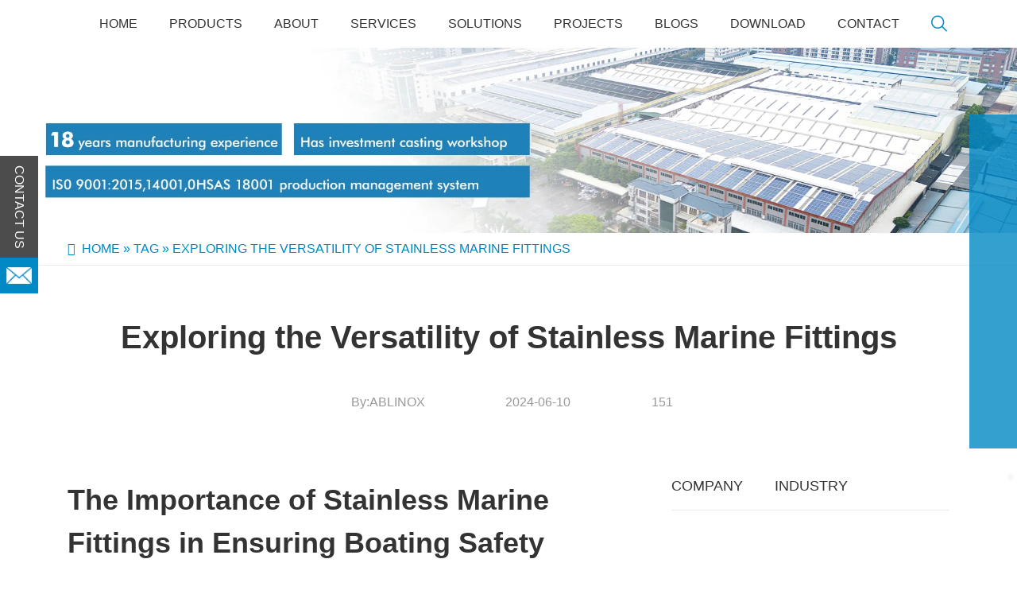

--- FILE ---
content_type: text/html; charset=UTF-8
request_url: https://www.ablinoxprecision.com/blog/exploring-the-versatility-of-stainless-marine-fittings-2/
body_size: 42639
content:
<!--This website is designed and operated by Guangzhou Jumi Network Technology Co., Ltd., with technical support at www.jumitop.com-->
<!DOCTYPE html>
<html dir="ltr" lang="en-US" prefix="og: https://ogp.me/ns#" class="loading-site no-js" >
<head><meta charset="UTF-8" /><script>if(navigator.userAgent.match(/MSIE|Internet Explorer/i)||navigator.userAgent.match(/Trident\/7\..*?rv:11/i)){var href=document.location.href;if(!href.match(/[?&]nowprocket/)){if(href.indexOf("?")==-1){if(href.indexOf("#")==-1){document.location.href=href+"?nowprocket=1"}else{document.location.href=href.replace("#","?nowprocket=1#")}}else{if(href.indexOf("#")==-1){document.location.href=href+"&nowprocket=1"}else{document.location.href=href.replace("#","&nowprocket=1#")}}}}</script><script>class RocketLazyLoadScripts{constructor(){this.v="1.2.3",this.triggerEvents=["keydown","mousedown","mousemove","touchmove","touchstart","touchend","wheel"],this.userEventHandler=this._triggerListener.bind(this),this.touchStartHandler=this._onTouchStart.bind(this),this.touchMoveHandler=this._onTouchMove.bind(this),this.touchEndHandler=this._onTouchEnd.bind(this),this.clickHandler=this._onClick.bind(this),this.interceptedClicks=[],window.addEventListener("pageshow",t=>{this.persisted=t.persisted}),window.addEventListener("DOMContentLoaded",()=>{this._preconnect3rdParties()}),this.delayedScripts={normal:[],async:[],defer:[]},this.trash=[],this.allJQueries=[]}_addUserInteractionListener(t){if(document.hidden){t._triggerListener();return}this.triggerEvents.forEach(e=>window.addEventListener(e,t.userEventHandler,{passive:!0})),window.addEventListener("touchstart",t.touchStartHandler,{passive:!0}),window.addEventListener("mousedown",t.touchStartHandler),document.addEventListener("visibilitychange",t.userEventHandler)}_removeUserInteractionListener(){this.triggerEvents.forEach(t=>window.removeEventListener(t,this.userEventHandler,{passive:!0})),document.removeEventListener("visibilitychange",this.userEventHandler)}_onTouchStart(t){"HTML"!==t.target.tagName&&(window.addEventListener("touchend",this.touchEndHandler),window.addEventListener("mouseup",this.touchEndHandler),window.addEventListener("touchmove",this.touchMoveHandler,{passive:!0}),window.addEventListener("mousemove",this.touchMoveHandler),t.target.addEventListener("click",this.clickHandler),this._renameDOMAttribute(t.target,"onclick","rocket-onclick"),this._pendingClickStarted())}_onTouchMove(t){window.removeEventListener("touchend",this.touchEndHandler),window.removeEventListener("mouseup",this.touchEndHandler),window.removeEventListener("touchmove",this.touchMoveHandler,{passive:!0}),window.removeEventListener("mousemove",this.touchMoveHandler),t.target.removeEventListener("click",this.clickHandler),this._renameDOMAttribute(t.target,"rocket-onclick","onclick"),this._pendingClickFinished()}_onTouchEnd(t){window.removeEventListener("touchend",this.touchEndHandler),window.removeEventListener("mouseup",this.touchEndHandler),window.removeEventListener("touchmove",this.touchMoveHandler,{passive:!0}),window.removeEventListener("mousemove",this.touchMoveHandler)}_onClick(t){t.target.removeEventListener("click",this.clickHandler),this._renameDOMAttribute(t.target,"rocket-onclick","onclick"),this.interceptedClicks.push(t),t.preventDefault(),t.stopPropagation(),t.stopImmediatePropagation(),this._pendingClickFinished()}_replayClicks(){window.removeEventListener("touchstart",this.touchStartHandler,{passive:!0}),window.removeEventListener("mousedown",this.touchStartHandler),this.interceptedClicks.forEach(t=>{t.target.dispatchEvent(new MouseEvent("click",{view:t.view,bubbles:!0,cancelable:!0}))})}_waitForPendingClicks(){return new Promise(t=>{this._isClickPending?this._pendingClickFinished=t:t()})}_pendingClickStarted(){this._isClickPending=!0}_pendingClickFinished(){this._isClickPending=!1}_renameDOMAttribute(t,e,r){t.hasAttribute&&t.hasAttribute(e)&&(event.target.setAttribute(r,event.target.getAttribute(e)),event.target.removeAttribute(e))}_triggerListener(){this._removeUserInteractionListener(this),"loading"===document.readyState?document.addEventListener("DOMContentLoaded",this._loadEverythingNow.bind(this)):this._loadEverythingNow()}_preconnect3rdParties(){let t=[];document.querySelectorAll("script[type=rocketlazyloadscript]").forEach(e=>{if(e.hasAttribute("src")){let r=new URL(e.src).origin;r!==location.origin&&t.push({src:r,crossOrigin:e.crossOrigin||"module"===e.getAttribute("data-rocket-type")})}}),t=[...new Map(t.map(t=>[JSON.stringify(t),t])).values()],this._batchInjectResourceHints(t,"preconnect")}async _loadEverythingNow(){this.lastBreath=Date.now(),this._delayEventListeners(this),this._delayJQueryReady(this),this._handleDocumentWrite(),this._registerAllDelayedScripts(),this._preloadAllScripts(),await this._loadScriptsFromList(this.delayedScripts.normal),await this._loadScriptsFromList(this.delayedScripts.defer),await this._loadScriptsFromList(this.delayedScripts.async);try{await this._triggerDOMContentLoaded(),await this._triggerWindowLoad()}catch(t){console.error(t)}window.dispatchEvent(new Event("rocket-allScriptsLoaded")),this._waitForPendingClicks().then(()=>{this._replayClicks()}),this._emptyTrash()}_registerAllDelayedScripts(){document.querySelectorAll("script[type=rocketlazyloadscript]").forEach(t=>{t.hasAttribute("data-rocket-src")?t.hasAttribute("async")&&!1!==t.async?this.delayedScripts.async.push(t):t.hasAttribute("defer")&&!1!==t.defer||"module"===t.getAttribute("data-rocket-type")?this.delayedScripts.defer.push(t):this.delayedScripts.normal.push(t):this.delayedScripts.normal.push(t)})}async _transformScript(t){return new Promise((await this._littleBreath(),navigator.userAgent.indexOf("Firefox/")>0||""===navigator.vendor)?e=>{let r=document.createElement("script");[...t.attributes].forEach(t=>{let e=t.nodeName;"type"!==e&&("data-rocket-type"===e&&(e="type"),"data-rocket-src"===e&&(e="src"),r.setAttribute(e,t.nodeValue))}),t.text&&(r.text=t.text),r.hasAttribute("src")?(r.addEventListener("load",e),r.addEventListener("error",e)):(r.text=t.text,e());try{t.parentNode.replaceChild(r,t)}catch(i){e()}}:async e=>{function r(){t.setAttribute("data-rocket-status","failed"),e()}try{let i=t.getAttribute("data-rocket-type"),n=t.getAttribute("data-rocket-src");t.text,i?(t.type=i,t.removeAttribute("data-rocket-type")):t.removeAttribute("type"),t.addEventListener("load",function r(){t.setAttribute("data-rocket-status","executed"),e()}),t.addEventListener("error",r),n?(t.removeAttribute("data-rocket-src"),t.src=n):t.src="data:text/javascript;base64,"+window.btoa(unescape(encodeURIComponent(t.text)))}catch(s){r()}})}async _loadScriptsFromList(t){let e=t.shift();return e&&e.isConnected?(await this._transformScript(e),this._loadScriptsFromList(t)):Promise.resolve()}_preloadAllScripts(){this._batchInjectResourceHints([...this.delayedScripts.normal,...this.delayedScripts.defer,...this.delayedScripts.async],"preload")}_batchInjectResourceHints(t,e){var r=document.createDocumentFragment();t.forEach(t=>{let i=t.getAttribute&&t.getAttribute("data-rocket-src")||t.src;if(i){let n=document.createElement("link");n.href=i,n.rel=e,"preconnect"!==e&&(n.as="script"),t.getAttribute&&"module"===t.getAttribute("data-rocket-type")&&(n.crossOrigin=!0),t.crossOrigin&&(n.crossOrigin=t.crossOrigin),t.integrity&&(n.integrity=t.integrity),r.appendChild(n),this.trash.push(n)}}),document.head.appendChild(r)}_delayEventListeners(t){let e={};function r(t,r){!function t(r){!e[r]&&(e[r]={originalFunctions:{add:r.addEventListener,remove:r.removeEventListener},eventsToRewrite:[]},r.addEventListener=function(){arguments[0]=i(arguments[0]),e[r].originalFunctions.add.apply(r,arguments)},r.removeEventListener=function(){arguments[0]=i(arguments[0]),e[r].originalFunctions.remove.apply(r,arguments)});function i(t){return e[r].eventsToRewrite.indexOf(t)>=0?"rocket-"+t:t}}(t),e[t].eventsToRewrite.push(r)}function i(t,e){let r=t[e];Object.defineProperty(t,e,{get:()=>r||function(){},set(i){t["rocket"+e]=r=i}})}r(document,"DOMContentLoaded"),r(window,"DOMContentLoaded"),r(window,"load"),r(window,"pageshow"),r(document,"readystatechange"),i(document,"onreadystatechange"),i(window,"onload"),i(window,"onpageshow")}_delayJQueryReady(t){let e;function r(r){if(r&&r.fn&&!t.allJQueries.includes(r)){r.fn.ready=r.fn.init.prototype.ready=function(e){return t.domReadyFired?e.bind(document)(r):document.addEventListener("rocket-DOMContentLoaded",()=>e.bind(document)(r)),r([])};let i=r.fn.on;r.fn.on=r.fn.init.prototype.on=function(){if(this[0]===window){function t(t){return t.split(" ").map(t=>"load"===t||0===t.indexOf("load.")?"rocket-jquery-load":t).join(" ")}"string"==typeof arguments[0]||arguments[0]instanceof String?arguments[0]=t(arguments[0]):"object"==typeof arguments[0]&&Object.keys(arguments[0]).forEach(e=>{let r=arguments[0][e];delete arguments[0][e],arguments[0][t(e)]=r})}return i.apply(this,arguments),this},t.allJQueries.push(r)}e=r}r(window.jQuery),Object.defineProperty(window,"jQuery",{get:()=>e,set(t){r(t)}})}async _triggerDOMContentLoaded(){this.domReadyFired=!0,await this._littleBreath(),document.dispatchEvent(new Event("rocket-DOMContentLoaded")),await this._littleBreath(),window.dispatchEvent(new Event("rocket-DOMContentLoaded")),await this._littleBreath(),document.dispatchEvent(new Event("rocket-readystatechange")),await this._littleBreath(),document.rocketonreadystatechange&&document.rocketonreadystatechange()}async _triggerWindowLoad(){await this._littleBreath(),window.dispatchEvent(new Event("rocket-load")),await this._littleBreath(),window.rocketonload&&window.rocketonload(),await this._littleBreath(),this.allJQueries.forEach(t=>t(window).trigger("rocket-jquery-load")),await this._littleBreath();let t=new Event("rocket-pageshow");t.persisted=this.persisted,window.dispatchEvent(t),await this._littleBreath(),window.rocketonpageshow&&window.rocketonpageshow({persisted:this.persisted})}_handleDocumentWrite(){let t=new Map;document.write=document.writeln=function(e){let r=document.currentScript;r||console.error("WPRocket unable to document.write this: "+e);let i=document.createRange(),n=r.parentElement,s=t.get(r);void 0===s&&(s=r.nextSibling,t.set(r,s));let a=document.createDocumentFragment();i.setStart(a,0),a.appendChild(i.createContextualFragment(e)),n.insertBefore(a,s)}}async _littleBreath(){Date.now()-this.lastBreath>45&&(await this._requestAnimFrame(),this.lastBreath=Date.now())}async _requestAnimFrame(){return document.hidden?new Promise(t=>setTimeout(t)):new Promise(t=>requestAnimationFrame(t))}_emptyTrash(){this.trash.forEach(t=>t.remove())}static run(){let t=new RocketLazyLoadScripts;t._addUserInteractionListener(t)}}RocketLazyLoadScripts.run();</script>
	
	<link rel="profile" href="http://gmpg.org/xfn/11" />
	<link rel="pingback" href="https://www.ablinoxprecision.com/xmlrpc.php" />

		<script type="rocketlazyloadscript">(function(html){html.className = html.className.replace(/\bno-js\b/,'js')})(document.documentElement);</script>
<title>Exploring the Versatility of Stainless Marine Fittings - ABLinox</title>

		<!-- All in One SEO 4.6.1.1 - aioseo.com -->
		<meta name="description" content="The Importance of Stainless Marine Fittings in Ensuring Boating Safety When it comes to boating, safety is paramount, and the choice of fittings plays a crucial role in this aspect. Stainless marine fittings are known for their durability, corrosion resistance, and strength, making them a popular choice among boat owners. From railings to cleats, these" />
		<meta name="robots" content="max-image-preview:large" />
		<link rel="canonical" href="https://www.ablinoxprecision.com/blog/exploring-the-versatility-of-stainless-marine-fittings-2/" />
		<meta name="generator" content="All in One SEO (AIOSEO) 4.6.1.1" />
		<meta property="og:locale" content="en_US" />
		<meta property="og:site_name" content="ABLinox - Official Site" />
		<meta property="og:type" content="article" />
		<meta property="og:title" content="Exploring the Versatility of Stainless Marine Fittings - ABLinox" />
		<meta property="og:description" content="The Importance of Stainless Marine Fittings in Ensuring Boating Safety When it comes to boating, safety is paramount, and the choice of fittings plays a crucial role in this aspect. Stainless marine fittings are known for their durability, corrosion resistance, and strength, making them a popular choice among boat owners. From railings to cleats, these" />
		<meta property="og:url" content="https://www.ablinoxprecision.com/blog/exploring-the-versatility-of-stainless-marine-fittings-2/" />
		<meta property="article:published_time" content="2024-06-10T01:38:33+00:00" />
		<meta property="article:modified_time" content="2024-06-10T01:38:33+00:00" />
		<meta name="twitter:card" content="summary_large_image" />
		<meta name="twitter:title" content="Exploring the Versatility of Stainless Marine Fittings - ABLinox" />
		<meta name="twitter:description" content="The Importance of Stainless Marine Fittings in Ensuring Boating Safety When it comes to boating, safety is paramount, and the choice of fittings plays a crucial role in this aspect. Stainless marine fittings are known for their durability, corrosion resistance, and strength, making them a popular choice among boat owners. From railings to cleats, these" />
		<script type="application/ld+json" class="aioseo-schema">
			{"@context":"https:\/\/schema.org","@graph":[{"@type":"BlogPosting","@id":"https:\/\/www.ablinoxprecision.com\/blog\/exploring-the-versatility-of-stainless-marine-fittings-2\/#blogposting","name":"Exploring the Versatility of Stainless Marine Fittings - ABLinox","headline":"Exploring the Versatility of Stainless Marine Fittings","author":{"@id":"https:\/\/www.ablinoxprecision.com\/author\/other\/#author"},"publisher":{"@id":"https:\/\/www.ablinoxprecision.com\/#organization"},"datePublished":"2024-06-10T09:38:33+08:00","dateModified":"2024-06-10T09:38:33+08:00","inLanguage":"en-US","mainEntityOfPage":{"@id":"https:\/\/www.ablinoxprecision.com\/blog\/exploring-the-versatility-of-stainless-marine-fittings-2\/#webpage"},"isPartOf":{"@id":"https:\/\/www.ablinoxprecision.com\/blog\/exploring-the-versatility-of-stainless-marine-fittings-2\/#webpage"},"articleSection":"Tag"},{"@type":"BreadcrumbList","@id":"https:\/\/www.ablinoxprecision.com\/blog\/exploring-the-versatility-of-stainless-marine-fittings-2\/#breadcrumblist","itemListElement":[{"@type":"ListItem","@id":"https:\/\/www.ablinoxprecision.com\/#listItem","position":1,"name":"Home","item":"https:\/\/www.ablinoxprecision.com\/","nextItem":"https:\/\/www.ablinoxprecision.com\/blog\/exploring-the-versatility-of-stainless-marine-fittings-2\/#listItem"},{"@type":"ListItem","@id":"https:\/\/www.ablinoxprecision.com\/blog\/exploring-the-versatility-of-stainless-marine-fittings-2\/#listItem","position":2,"name":"Exploring the Versatility of Stainless Marine Fittings","previousItem":"https:\/\/www.ablinoxprecision.com\/#listItem"}]},{"@type":"Organization","@id":"https:\/\/www.ablinoxprecision.com\/#organization","name":"Custom Stainless Steel | Stainless Steel Machining - ABLinox","url":"https:\/\/www.ablinoxprecision.com\/"},{"@type":"Person","@id":"https:\/\/www.ablinoxprecision.com\/author\/other\/#author","url":"https:\/\/www.ablinoxprecision.com\/author\/other\/","name":"Other"},{"@type":"WebPage","@id":"https:\/\/www.ablinoxprecision.com\/blog\/exploring-the-versatility-of-stainless-marine-fittings-2\/#webpage","url":"https:\/\/www.ablinoxprecision.com\/blog\/exploring-the-versatility-of-stainless-marine-fittings-2\/","name":"Exploring the Versatility of Stainless Marine Fittings - ABLinox","description":"The Importance of Stainless Marine Fittings in Ensuring Boating Safety When it comes to boating, safety is paramount, and the choice of fittings plays a crucial role in this aspect. Stainless marine fittings are known for their durability, corrosion resistance, and strength, making them a popular choice among boat owners. From railings to cleats, these","inLanguage":"en-US","isPartOf":{"@id":"https:\/\/www.ablinoxprecision.com\/#website"},"breadcrumb":{"@id":"https:\/\/www.ablinoxprecision.com\/blog\/exploring-the-versatility-of-stainless-marine-fittings-2\/#breadcrumblist"},"author":{"@id":"https:\/\/www.ablinoxprecision.com\/author\/other\/#author"},"creator":{"@id":"https:\/\/www.ablinoxprecision.com\/author\/other\/#author"},"datePublished":"2024-06-10T09:38:33+08:00","dateModified":"2024-06-10T09:38:33+08:00"},{"@type":"WebSite","@id":"https:\/\/www.ablinoxprecision.com\/#website","url":"https:\/\/www.ablinoxprecision.com\/","name":"ABLinox","description":"Official Site","inLanguage":"en-US","publisher":{"@id":"https:\/\/www.ablinoxprecision.com\/#organization"}}]}
		</script>
		<!-- All in One SEO -->

<script type="rocketlazyloadscript" data-minify="1" id="cookieyes" data-rocket-type="text/javascript" data-rocket-src="https://www.ablinoxprecision.com/wp-content/cache/min/1/client_data/44ca7a7ea1c845263028207e/script.js?ver=1750821434"></script><link rel="alternate" hreflang="en" href="https://www.ablinoxprecision.com/blog/exploring-the-versatility-of-stainless-marine-fittings-2/" />
<link rel="alternate" hreflang="ar" href="https://www.ablinoxprecision.com/ar/blog/exploring-the-versatility-of-stainless-marine-fittings-2/" />
<link rel="alternate" hreflang="fr" href="https://www.ablinoxprecision.com/fr/blog/exploring-the-versatility-of-stainless-marine-fittings-2/" />
<link rel="alternate" hreflang="de" href="https://www.ablinoxprecision.com/de/blog/exploring-the-versatility-of-stainless-marine-fittings-2/" />
<link rel="alternate" hreflang="he" href="https://www.ablinoxprecision.com/iw/blog/exploring-the-versatility-of-stainless-marine-fittings-2/" />
<link rel="alternate" hreflang="it" href="https://www.ablinoxprecision.com/it/blog/exploring-the-versatility-of-stainless-marine-fittings-2/" />
<link rel="alternate" hreflang="ja" href="https://www.ablinoxprecision.com/ja/blog/exploring-the-versatility-of-stainless-marine-fittings-2/" />
<link rel="alternate" hreflang="ko" href="https://www.ablinoxprecision.com/ko/blog/exploring-the-versatility-of-stainless-marine-fittings-2/" />
<link rel="alternate" hreflang="pt" href="https://www.ablinoxprecision.com/pt/blog/exploring-the-versatility-of-stainless-marine-fittings-2/" />
<link rel="alternate" hreflang="es" href="https://www.ablinoxprecision.com/es/blog/exploring-the-versatility-of-stainless-marine-fittings-2/" />
<link rel="alternate" hreflang="sv" href="https://www.ablinoxprecision.com/sv/blog/exploring-the-versatility-of-stainless-marine-fittings-2/" />
<meta name="viewport" content="width=device-width, initial-scale=1" /><!-- Google tag (gtag.js) consent mode dataLayer added by Site Kit -->
<script type="rocketlazyloadscript" data-rocket-type="text/javascript" id="google_gtagjs-js-consent-mode-data-layer">
/* <![CDATA[ */
window.dataLayer = window.dataLayer || [];function gtag(){dataLayer.push(arguments);}
gtag('consent', 'default', {"ad_personalization":"denied","ad_storage":"denied","ad_user_data":"denied","analytics_storage":"denied","functionality_storage":"denied","security_storage":"denied","personalization_storage":"denied","region":["AT","BE","BG","CH","CY","CZ","DE","DK","EE","ES","FI","FR","GB","GR","HR","HU","IE","IS","IT","LI","LT","LU","LV","MT","NL","NO","PL","PT","RO","SE","SI","SK"],"wait_for_update":500});
window._googlesitekitConsentCategoryMap = {"statistics":["analytics_storage"],"marketing":["ad_storage","ad_user_data","ad_personalization"],"functional":["functionality_storage","security_storage"],"preferences":["personalization_storage"]};
window._googlesitekitConsents = {"ad_personalization":"denied","ad_storage":"denied","ad_user_data":"denied","analytics_storage":"denied","functionality_storage":"denied","security_storage":"denied","personalization_storage":"denied","region":["AT","BE","BG","CH","CY","CZ","DE","DK","EE","ES","FI","FR","GB","GR","HR","HU","IE","IS","IT","LI","LT","LU","LV","MT","NL","NO","PL","PT","RO","SE","SI","SK"],"wait_for_update":500};
/* ]]> */
</script>
<!-- End Google tag (gtag.js) consent mode dataLayer added by Site Kit -->
<link rel='dns-prefetch' href='//www.googletagmanager.com' />
<link rel='dns-prefetch' href='//cdn.jsdelivr.net' />
<link rel='dns-prefetch' href='//youtube.com' />
<link rel='dns-prefetch' href='//google.com' />
<link rel='dns-prefetch' href='//icdn.ablinoxprecision.com' />

<link rel='prefetch' href='https://www.ablinoxprecision.com/wp-content/themes/flatsome/assets/js/chunk.countup.js?ver=3.16.5' />
<link rel='prefetch' href='https://www.ablinoxprecision.com/wp-content/themes/flatsome/assets/js/chunk.sticky-sidebar.js?ver=3.16.5' />
<link rel='prefetch' href='https://www.ablinoxprecision.com/wp-content/themes/flatsome/assets/js/chunk.tooltips.js?ver=3.16.5' />
<link rel='prefetch' href='https://www.ablinoxprecision.com/wp-content/themes/flatsome/assets/js/chunk.vendors-popups.js?ver=3.16.5' />
<link rel='prefetch' href='https://www.ablinoxprecision.com/wp-content/themes/flatsome/assets/js/chunk.vendors-slider.js?ver=3.16.5' />
<link rel="alternate" title="oEmbed (JSON)" type="application/json+oembed" href="https://www.ablinoxprecision.com/wp-json/oembed/1.0/embed?url=https%3A%2F%2Fwww.ablinoxprecision.com%2Fblog%2Fexploring-the-versatility-of-stainless-marine-fittings-2%2F" />
<link rel="alternate" title="oEmbed (XML)" type="text/xml+oembed" href="https://www.ablinoxprecision.com/wp-json/oembed/1.0/embed?url=https%3A%2F%2Fwww.ablinoxprecision.com%2Fblog%2Fexploring-the-versatility-of-stainless-marine-fittings-2%2F&#038;format=xml" />
<style id='wp-img-auto-sizes-contain-inline-css' type='text/css'>
img:is([sizes=auto i],[sizes^="auto," i]){contain-intrinsic-size:3000px 1500px}
/*# sourceURL=wp-img-auto-sizes-contain-inline-css */
</style>
<style id='wp-emoji-styles-inline-css' type='text/css'>

	img.wp-smiley, img.emoji {
		display: inline !important;
		border: none !important;
		box-shadow: none !important;
		height: 1em !important;
		width: 1em !important;
		margin: 0 0.07em !important;
		vertical-align: -0.1em !important;
		background: none !important;
		padding: 0 !important;
	}
/*# sourceURL=wp-emoji-styles-inline-css */
</style>
<style id='wp-block-library-inline-css' type='text/css'>
:root{--wp-block-synced-color:#7a00df;--wp-block-synced-color--rgb:122,0,223;--wp-bound-block-color:var(--wp-block-synced-color);--wp-editor-canvas-background:#ddd;--wp-admin-theme-color:#007cba;--wp-admin-theme-color--rgb:0,124,186;--wp-admin-theme-color-darker-10:#006ba1;--wp-admin-theme-color-darker-10--rgb:0,107,160.5;--wp-admin-theme-color-darker-20:#005a87;--wp-admin-theme-color-darker-20--rgb:0,90,135;--wp-admin-border-width-focus:2px}@media (min-resolution:192dpi){:root{--wp-admin-border-width-focus:1.5px}}.wp-element-button{cursor:pointer}:root .has-very-light-gray-background-color{background-color:#eee}:root .has-very-dark-gray-background-color{background-color:#313131}:root .has-very-light-gray-color{color:#eee}:root .has-very-dark-gray-color{color:#313131}:root .has-vivid-green-cyan-to-vivid-cyan-blue-gradient-background{background:linear-gradient(135deg,#00d084,#0693e3)}:root .has-purple-crush-gradient-background{background:linear-gradient(135deg,#34e2e4,#4721fb 50%,#ab1dfe)}:root .has-hazy-dawn-gradient-background{background:linear-gradient(135deg,#faaca8,#dad0ec)}:root .has-subdued-olive-gradient-background{background:linear-gradient(135deg,#fafae1,#67a671)}:root .has-atomic-cream-gradient-background{background:linear-gradient(135deg,#fdd79a,#004a59)}:root .has-nightshade-gradient-background{background:linear-gradient(135deg,#330968,#31cdcf)}:root .has-midnight-gradient-background{background:linear-gradient(135deg,#020381,#2874fc)}:root{--wp--preset--font-size--normal:16px;--wp--preset--font-size--huge:42px}.has-regular-font-size{font-size:1em}.has-larger-font-size{font-size:2.625em}.has-normal-font-size{font-size:var(--wp--preset--font-size--normal)}.has-huge-font-size{font-size:var(--wp--preset--font-size--huge)}.has-text-align-center{text-align:center}.has-text-align-left{text-align:left}.has-text-align-right{text-align:right}.has-fit-text{white-space:nowrap!important}#end-resizable-editor-section{display:none}.aligncenter{clear:both}.items-justified-left{justify-content:flex-start}.items-justified-center{justify-content:center}.items-justified-right{justify-content:flex-end}.items-justified-space-between{justify-content:space-between}.screen-reader-text{border:0;clip-path:inset(50%);height:1px;margin:-1px;overflow:hidden;padding:0;position:absolute;width:1px;word-wrap:normal!important}.screen-reader-text:focus{background-color:#ddd;clip-path:none;color:#444;display:block;font-size:1em;height:auto;left:5px;line-height:normal;padding:15px 23px 14px;text-decoration:none;top:5px;width:auto;z-index:100000}html :where(.has-border-color){border-style:solid}html :where([style*=border-top-color]){border-top-style:solid}html :where([style*=border-right-color]){border-right-style:solid}html :where([style*=border-bottom-color]){border-bottom-style:solid}html :where([style*=border-left-color]){border-left-style:solid}html :where([style*=border-width]){border-style:solid}html :where([style*=border-top-width]){border-top-style:solid}html :where([style*=border-right-width]){border-right-style:solid}html :where([style*=border-bottom-width]){border-bottom-style:solid}html :where([style*=border-left-width]){border-left-style:solid}html :where(img[class*=wp-image-]){height:auto;max-width:100%}:where(figure){margin:0 0 1em}html :where(.is-position-sticky){--wp-admin--admin-bar--position-offset:var(--wp-admin--admin-bar--height,0px)}@media screen and (max-width:600px){html :where(.is-position-sticky){--wp-admin--admin-bar--position-offset:0px}}

/*# sourceURL=wp-block-library-inline-css */
</style><link data-minify="1" rel='stylesheet' id='wc-blocks-style-css' href='https://www.ablinoxprecision.com/wp-content/cache/min/1/wp-content/plugins/woocommerce/assets/client/blocks/wc-blocks.css?ver=1750821434' type='text/css' media='all' />
<style id='global-styles-inline-css' type='text/css'>
:root{--wp--preset--aspect-ratio--square: 1;--wp--preset--aspect-ratio--4-3: 4/3;--wp--preset--aspect-ratio--3-4: 3/4;--wp--preset--aspect-ratio--3-2: 3/2;--wp--preset--aspect-ratio--2-3: 2/3;--wp--preset--aspect-ratio--16-9: 16/9;--wp--preset--aspect-ratio--9-16: 9/16;--wp--preset--color--black: #000000;--wp--preset--color--cyan-bluish-gray: #abb8c3;--wp--preset--color--white: #ffffff;--wp--preset--color--pale-pink: #f78da7;--wp--preset--color--vivid-red: #cf2e2e;--wp--preset--color--luminous-vivid-orange: #ff6900;--wp--preset--color--luminous-vivid-amber: #fcb900;--wp--preset--color--light-green-cyan: #7bdcb5;--wp--preset--color--vivid-green-cyan: #00d084;--wp--preset--color--pale-cyan-blue: #8ed1fc;--wp--preset--color--vivid-cyan-blue: #0693e3;--wp--preset--color--vivid-purple: #9b51e0;--wp--preset--gradient--vivid-cyan-blue-to-vivid-purple: linear-gradient(135deg,rgb(6,147,227) 0%,rgb(155,81,224) 100%);--wp--preset--gradient--light-green-cyan-to-vivid-green-cyan: linear-gradient(135deg,rgb(122,220,180) 0%,rgb(0,208,130) 100%);--wp--preset--gradient--luminous-vivid-amber-to-luminous-vivid-orange: linear-gradient(135deg,rgb(252,185,0) 0%,rgb(255,105,0) 100%);--wp--preset--gradient--luminous-vivid-orange-to-vivid-red: linear-gradient(135deg,rgb(255,105,0) 0%,rgb(207,46,46) 100%);--wp--preset--gradient--very-light-gray-to-cyan-bluish-gray: linear-gradient(135deg,rgb(238,238,238) 0%,rgb(169,184,195) 100%);--wp--preset--gradient--cool-to-warm-spectrum: linear-gradient(135deg,rgb(74,234,220) 0%,rgb(151,120,209) 20%,rgb(207,42,186) 40%,rgb(238,44,130) 60%,rgb(251,105,98) 80%,rgb(254,248,76) 100%);--wp--preset--gradient--blush-light-purple: linear-gradient(135deg,rgb(255,206,236) 0%,rgb(152,150,240) 100%);--wp--preset--gradient--blush-bordeaux: linear-gradient(135deg,rgb(254,205,165) 0%,rgb(254,45,45) 50%,rgb(107,0,62) 100%);--wp--preset--gradient--luminous-dusk: linear-gradient(135deg,rgb(255,203,112) 0%,rgb(199,81,192) 50%,rgb(65,88,208) 100%);--wp--preset--gradient--pale-ocean: linear-gradient(135deg,rgb(255,245,203) 0%,rgb(182,227,212) 50%,rgb(51,167,181) 100%);--wp--preset--gradient--electric-grass: linear-gradient(135deg,rgb(202,248,128) 0%,rgb(113,206,126) 100%);--wp--preset--gradient--midnight: linear-gradient(135deg,rgb(2,3,129) 0%,rgb(40,116,252) 100%);--wp--preset--font-size--small: 13px;--wp--preset--font-size--medium: 20px;--wp--preset--font-size--large: 36px;--wp--preset--font-size--x-large: 42px;--wp--preset--spacing--20: 0.44rem;--wp--preset--spacing--30: 0.67rem;--wp--preset--spacing--40: 1rem;--wp--preset--spacing--50: 1.5rem;--wp--preset--spacing--60: 2.25rem;--wp--preset--spacing--70: 3.38rem;--wp--preset--spacing--80: 5.06rem;--wp--preset--shadow--natural: 6px 6px 9px rgba(0, 0, 0, 0.2);--wp--preset--shadow--deep: 12px 12px 50px rgba(0, 0, 0, 0.4);--wp--preset--shadow--sharp: 6px 6px 0px rgba(0, 0, 0, 0.2);--wp--preset--shadow--outlined: 6px 6px 0px -3px rgb(255, 255, 255), 6px 6px rgb(0, 0, 0);--wp--preset--shadow--crisp: 6px 6px 0px rgb(0, 0, 0);}:where(.is-layout-flex){gap: 0.5em;}:where(.is-layout-grid){gap: 0.5em;}body .is-layout-flex{display: flex;}.is-layout-flex{flex-wrap: wrap;align-items: center;}.is-layout-flex > :is(*, div){margin: 0;}body .is-layout-grid{display: grid;}.is-layout-grid > :is(*, div){margin: 0;}:where(.wp-block-columns.is-layout-flex){gap: 2em;}:where(.wp-block-columns.is-layout-grid){gap: 2em;}:where(.wp-block-post-template.is-layout-flex){gap: 1.25em;}:where(.wp-block-post-template.is-layout-grid){gap: 1.25em;}.has-black-color{color: var(--wp--preset--color--black) !important;}.has-cyan-bluish-gray-color{color: var(--wp--preset--color--cyan-bluish-gray) !important;}.has-white-color{color: var(--wp--preset--color--white) !important;}.has-pale-pink-color{color: var(--wp--preset--color--pale-pink) !important;}.has-vivid-red-color{color: var(--wp--preset--color--vivid-red) !important;}.has-luminous-vivid-orange-color{color: var(--wp--preset--color--luminous-vivid-orange) !important;}.has-luminous-vivid-amber-color{color: var(--wp--preset--color--luminous-vivid-amber) !important;}.has-light-green-cyan-color{color: var(--wp--preset--color--light-green-cyan) !important;}.has-vivid-green-cyan-color{color: var(--wp--preset--color--vivid-green-cyan) !important;}.has-pale-cyan-blue-color{color: var(--wp--preset--color--pale-cyan-blue) !important;}.has-vivid-cyan-blue-color{color: var(--wp--preset--color--vivid-cyan-blue) !important;}.has-vivid-purple-color{color: var(--wp--preset--color--vivid-purple) !important;}.has-black-background-color{background-color: var(--wp--preset--color--black) !important;}.has-cyan-bluish-gray-background-color{background-color: var(--wp--preset--color--cyan-bluish-gray) !important;}.has-white-background-color{background-color: var(--wp--preset--color--white) !important;}.has-pale-pink-background-color{background-color: var(--wp--preset--color--pale-pink) !important;}.has-vivid-red-background-color{background-color: var(--wp--preset--color--vivid-red) !important;}.has-luminous-vivid-orange-background-color{background-color: var(--wp--preset--color--luminous-vivid-orange) !important;}.has-luminous-vivid-amber-background-color{background-color: var(--wp--preset--color--luminous-vivid-amber) !important;}.has-light-green-cyan-background-color{background-color: var(--wp--preset--color--light-green-cyan) !important;}.has-vivid-green-cyan-background-color{background-color: var(--wp--preset--color--vivid-green-cyan) !important;}.has-pale-cyan-blue-background-color{background-color: var(--wp--preset--color--pale-cyan-blue) !important;}.has-vivid-cyan-blue-background-color{background-color: var(--wp--preset--color--vivid-cyan-blue) !important;}.has-vivid-purple-background-color{background-color: var(--wp--preset--color--vivid-purple) !important;}.has-black-border-color{border-color: var(--wp--preset--color--black) !important;}.has-cyan-bluish-gray-border-color{border-color: var(--wp--preset--color--cyan-bluish-gray) !important;}.has-white-border-color{border-color: var(--wp--preset--color--white) !important;}.has-pale-pink-border-color{border-color: var(--wp--preset--color--pale-pink) !important;}.has-vivid-red-border-color{border-color: var(--wp--preset--color--vivid-red) !important;}.has-luminous-vivid-orange-border-color{border-color: var(--wp--preset--color--luminous-vivid-orange) !important;}.has-luminous-vivid-amber-border-color{border-color: var(--wp--preset--color--luminous-vivid-amber) !important;}.has-light-green-cyan-border-color{border-color: var(--wp--preset--color--light-green-cyan) !important;}.has-vivid-green-cyan-border-color{border-color: var(--wp--preset--color--vivid-green-cyan) !important;}.has-pale-cyan-blue-border-color{border-color: var(--wp--preset--color--pale-cyan-blue) !important;}.has-vivid-cyan-blue-border-color{border-color: var(--wp--preset--color--vivid-cyan-blue) !important;}.has-vivid-purple-border-color{border-color: var(--wp--preset--color--vivid-purple) !important;}.has-vivid-cyan-blue-to-vivid-purple-gradient-background{background: var(--wp--preset--gradient--vivid-cyan-blue-to-vivid-purple) !important;}.has-light-green-cyan-to-vivid-green-cyan-gradient-background{background: var(--wp--preset--gradient--light-green-cyan-to-vivid-green-cyan) !important;}.has-luminous-vivid-amber-to-luminous-vivid-orange-gradient-background{background: var(--wp--preset--gradient--luminous-vivid-amber-to-luminous-vivid-orange) !important;}.has-luminous-vivid-orange-to-vivid-red-gradient-background{background: var(--wp--preset--gradient--luminous-vivid-orange-to-vivid-red) !important;}.has-very-light-gray-to-cyan-bluish-gray-gradient-background{background: var(--wp--preset--gradient--very-light-gray-to-cyan-bluish-gray) !important;}.has-cool-to-warm-spectrum-gradient-background{background: var(--wp--preset--gradient--cool-to-warm-spectrum) !important;}.has-blush-light-purple-gradient-background{background: var(--wp--preset--gradient--blush-light-purple) !important;}.has-blush-bordeaux-gradient-background{background: var(--wp--preset--gradient--blush-bordeaux) !important;}.has-luminous-dusk-gradient-background{background: var(--wp--preset--gradient--luminous-dusk) !important;}.has-pale-ocean-gradient-background{background: var(--wp--preset--gradient--pale-ocean) !important;}.has-electric-grass-gradient-background{background: var(--wp--preset--gradient--electric-grass) !important;}.has-midnight-gradient-background{background: var(--wp--preset--gradient--midnight) !important;}.has-small-font-size{font-size: var(--wp--preset--font-size--small) !important;}.has-medium-font-size{font-size: var(--wp--preset--font-size--medium) !important;}.has-large-font-size{font-size: var(--wp--preset--font-size--large) !important;}.has-x-large-font-size{font-size: var(--wp--preset--font-size--x-large) !important;}
/*# sourceURL=global-styles-inline-css */
</style>

<style id='classic-theme-styles-inline-css' type='text/css'>
/*! This file is auto-generated */
.wp-block-button__link{color:#fff;background-color:#32373c;border-radius:9999px;box-shadow:none;text-decoration:none;padding:calc(.667em + 2px) calc(1.333em + 2px);font-size:1.125em}.wp-block-file__button{background:#32373c;color:#fff;text-decoration:none}
/*# sourceURL=/wp-includes/css/classic-themes.min.css */
</style>
<link data-minify="1" rel='stylesheet' id='contact-form-7-css' href='https://www.ablinoxprecision.com/wp-content/cache/min/1/wp-content/plugins/contact-form-7/includes/css/styles.css?ver=1750821434' type='text/css' media='all' />
<style id='dominant-color-styles-inline-css' type='text/css'>
img[data-dominant-color]:not(.has-transparency) { background-color: var(--dominant-color); }
/*# sourceURL=dominant-color-styles-inline-css */
</style>
<style id='woocommerce-inline-inline-css' type='text/css'>
.woocommerce form .form-row .required { visibility: visible; }
/*# sourceURL=woocommerce-inline-inline-css */
</style>
<link data-minify="1" rel='stylesheet' id='flatsome-shop-css' href='https://www.ablinoxprecision.com/wp-content/cache/min/1/wp-content/themes/flatsome/assets/css/flatsome-shop.css?ver=1750821434' type='text/css' media='all' />
<link rel='stylesheet' id='flatsome-style-css' href='https://www.ablinoxprecision.com/wp-content/themes/flatsome-child/style.css?ver=3.0' type='text/css' media='all' />
<style id='rocket-lazyload-inline-css' type='text/css'>
.rll-youtube-player{position:relative;padding-bottom:56.23%;height:0;overflow:hidden;max-width:100%;}.rll-youtube-player:focus-within{outline: 2px solid currentColor;outline-offset: 5px;}.rll-youtube-player iframe{position:absolute;top:0;left:0;width:100%;height:100%;z-index:100;background:0 0}.rll-youtube-player img{bottom:0;display:block;left:0;margin:auto;max-width:100%;width:100%;position:absolute;right:0;top:0;border:none;height:auto;-webkit-transition:.4s all;-moz-transition:.4s all;transition:.4s all}.rll-youtube-player img:hover{-webkit-filter:brightness(75%)}.rll-youtube-player .play{height:100%;width:100%;left:0;top:0;position:absolute;background:url(https://www.ablinoxprecision.com/wp-content/plugins/wp-rocket/assets/img/youtube.png) no-repeat center;background-color: transparent !important;cursor:pointer;border:none;}
/*# sourceURL=rocket-lazyload-inline-css */
</style>
<script type="rocketlazyloadscript" data-rocket-type="text/javascript" id="cookie-law-info-wca-js-before">
/* <![CDATA[ */
const _ckyGsk = true;
//# sourceURL=cookie-law-info-wca-js-before
/* ]]> */
</script>
<script type="rocketlazyloadscript" data-rocket-type="text/javascript" data-rocket-src="https://www.ablinoxprecision.com/wp-content/plugins/cookie-law-info/lite/frontend/js/wca.min.js?ver=3.3.9.1" id="cookie-law-info-wca-js"></script>
<script type="rocketlazyloadscript" data-rocket-type="text/javascript" data-rocket-src="https://www.ablinoxprecision.com/wp-content/plugins/woocommerce/assets/js/jquery-blockui/jquery.blockUI.min.js?ver=2.7.0-wc.10.4.3" id="wc-jquery-blockui-js" data-wp-strategy="defer"></script>
<script type="text/javascript" id="wc-add-to-cart-js-extra">
/* <![CDATA[ */
var wc_add_to_cart_params = {"ajax_url":"/wp-admin/admin-ajax.php","wc_ajax_url":"/?wc-ajax=%%endpoint%%","i18n_view_cart":"View cart","cart_url":"https://www.ablinoxprecision.com","is_cart":"","cart_redirect_after_add":"no","gt_translate_keys":["i18n_view_cart",{"key":"cart_url","format":"url"}]};
//# sourceURL=wc-add-to-cart-js-extra
/* ]]> */
</script>
<script type="rocketlazyloadscript" data-rocket-type="text/javascript" data-rocket-src="https://www.ablinoxprecision.com/wp-content/plugins/woocommerce/assets/js/frontend/add-to-cart.min.js?ver=10.4.3" id="wc-add-to-cart-js" defer="defer" data-wp-strategy="defer"></script>
<script type="rocketlazyloadscript" data-rocket-type="text/javascript" data-rocket-src="https://www.ablinoxprecision.com/wp-content/plugins/woocommerce/assets/js/js-cookie/js.cookie.min.js?ver=2.1.4-wc.10.4.3" id="wc-js-cookie-js" data-wp-strategy="defer"></script>

<!-- Google tag (gtag.js) snippet added by Site Kit -->
<!-- Google Analytics snippet added by Site Kit -->
<!-- Google Ads snippet added by Site Kit -->
<script type="rocketlazyloadscript" data-rocket-type="text/javascript" data-rocket-src="https://www.googletagmanager.com/gtag/js?id=GT-WVXCQMB" id="google_gtagjs-js" async></script>
<script type="rocketlazyloadscript" data-rocket-type="text/javascript" id="google_gtagjs-js-after">
/* <![CDATA[ */
window.dataLayer = window.dataLayer || [];function gtag(){dataLayer.push(arguments);}
gtag("set","linker",{"domains":["www.ablinoxprecision.com"]});
gtag("js", new Date());
gtag("set", "developer_id.dZTNiMT", true);
gtag("config", "GT-WVXCQMB");
gtag("config", "AW-17147977523");
 window._googlesitekit = window._googlesitekit || {}; window._googlesitekit.throttledEvents = []; window._googlesitekit.gtagEvent = (name, data) => { var key = JSON.stringify( { name, data } ); if ( !! window._googlesitekit.throttledEvents[ key ] ) { return; } window._googlesitekit.throttledEvents[ key ] = true; setTimeout( () => { delete window._googlesitekit.throttledEvents[ key ]; }, 5 ); gtag( "event", name, { ...data, event_source: "site-kit" } ); }; 
//# sourceURL=google_gtagjs-js-after
/* ]]> */
</script>
<link rel="https://api.w.org/" href="https://www.ablinoxprecision.com/wp-json/" /><link rel="alternate" title="JSON" type="application/json" href="https://www.ablinoxprecision.com/wp-json/wp/v2/posts/22128" /><link rel="EditURI" type="application/rsd+xml" title="RSD" href="https://www.ablinoxprecision.com/xmlrpc.php?rsd" />
<meta name="generator" content="WordPress 6.9" />
<meta name="generator" content="WooCommerce 10.4.3" />
<link rel='shortlink' href='https://www.ablinoxprecision.com/?p=22128' />
<meta name="generator" content="dominant-color-images 1.1.0">
<meta name="generator" content="Site Kit by Google 1.170.0" /><meta name="generator" content="performance-lab 4.0.1; plugins: dominant-color-images, webp-uploads">
<meta name="generator" content="WebP Uploads 1.0.5">
<style>.bg{opacity: 0; transition: opacity 1s; -webkit-transition: opacity 1s;} .bg-loaded{opacity: 1;}</style>	<noscript><style>.woocommerce-product-gallery{ opacity: 1 !important; }</style></noscript>
	<link rel="icon" href="https://icdn.ablinoxprecision.com/2023/05/cropped-20220913120245631860-32x32.png" sizes="32x32" />
<link rel="icon" href="https://icdn.ablinoxprecision.com/2023/05/cropped-20220913120245631860-192x192.png" sizes="192x192" />
<link rel="apple-touch-icon" href="https://icdn.ablinoxprecision.com/2023/05/cropped-20220913120245631860-180x180.png" />
<meta name="msapplication-TileImage" content="https://icdn.ablinoxprecision.com/2023/05/cropped-20220913120245631860-270x270.png" />
<style id="custom-css" type="text/css">:root {--primary-color: #446084;}.header-main{height: 90px}#logo img{max-height: 90px}#logo{width:200px;}.header-top{min-height: 30px}.transparent .header-main{height: 90px}.transparent #logo img{max-height: 90px}.has-transparent + .page-title:first-of-type,.has-transparent + #main > .page-title,.has-transparent + #main > div > .page-title,.has-transparent + #main .page-header-wrapper:first-of-type .page-title{padding-top: 120px;}.header.show-on-scroll,.stuck .header-main{height:70px!important}.stuck #logo img{max-height: 70px!important}.header-bottom {background-color: #f1f1f1}@media (max-width: 549px) {.header-main{height: 70px}#logo img{max-height: 70px}}body{font-family: Lato, sans-serif;}body {font-weight: 400;font-style: normal;}.nav > li > a {font-family: Lato, sans-serif;}.mobile-sidebar-levels-2 .nav > li > ul > li > a {font-family: Lato, sans-serif;}.nav > li > a,.mobile-sidebar-levels-2 .nav > li > ul > li > a {font-weight: 700;font-style: normal;}h1,h2,h3,h4,h5,h6,.heading-font, .off-canvas-center .nav-sidebar.nav-vertical > li > a{font-family: Lato, sans-serif;}h1,h2,h3,h4,h5,h6,.heading-font,.banner h1,.banner h2 {font-weight: 700;font-style: normal;}.alt-font{font-family: "Dancing Script", sans-serif;}.alt-font {font-weight: 400!important;font-style: normal!important;}@media screen and (min-width: 550px){.products .box-vertical .box-image{min-width: 300px!important;width: 300px!important;}}.nav-vertical-fly-out > li + li {border-top-width: 1px; border-top-style: solid;}.label-new.menu-item > a:after{content:"New";}.label-hot.menu-item > a:after{content:"Hot";}.label-sale.menu-item > a:after{content:"Sale";}.label-popular.menu-item > a:after{content:"Popular";}</style><style id="kirki-inline-styles">/* latin-ext */
@font-face {
  font-family: 'Lato';
  font-style: normal;
  font-weight: 400;
  font-display: swap;
  src: url(https://www.ablinoxprecision.com/wp-content/fonts/lato/font) format('woff');
  unicode-range: U+0100-02BA, U+02BD-02C5, U+02C7-02CC, U+02CE-02D7, U+02DD-02FF, U+0304, U+0308, U+0329, U+1D00-1DBF, U+1E00-1E9F, U+1EF2-1EFF, U+2020, U+20A0-20AB, U+20AD-20C0, U+2113, U+2C60-2C7F, U+A720-A7FF;
}
/* latin */
@font-face {
  font-family: 'Lato';
  font-style: normal;
  font-weight: 400;
  font-display: swap;
  src: url(https://www.ablinoxprecision.com/wp-content/fonts/lato/font) format('woff');
  unicode-range: U+0000-00FF, U+0131, U+0152-0153, U+02BB-02BC, U+02C6, U+02DA, U+02DC, U+0304, U+0308, U+0329, U+2000-206F, U+20AC, U+2122, U+2191, U+2193, U+2212, U+2215, U+FEFF, U+FFFD;
}
/* latin-ext */
@font-face {
  font-family: 'Lato';
  font-style: normal;
  font-weight: 700;
  font-display: swap;
  src: url(https://www.ablinoxprecision.com/wp-content/fonts/lato/font) format('woff');
  unicode-range: U+0100-02BA, U+02BD-02C5, U+02C7-02CC, U+02CE-02D7, U+02DD-02FF, U+0304, U+0308, U+0329, U+1D00-1DBF, U+1E00-1E9F, U+1EF2-1EFF, U+2020, U+20A0-20AB, U+20AD-20C0, U+2113, U+2C60-2C7F, U+A720-A7FF;
}
/* latin */
@font-face {
  font-family: 'Lato';
  font-style: normal;
  font-weight: 700;
  font-display: swap;
  src: url(https://www.ablinoxprecision.com/wp-content/fonts/lato/font) format('woff');
  unicode-range: U+0000-00FF, U+0131, U+0152-0153, U+02BB-02BC, U+02C6, U+02DA, U+02DC, U+0304, U+0308, U+0329, U+2000-206F, U+20AC, U+2122, U+2191, U+2193, U+2212, U+2215, U+FEFF, U+FFFD;
}/* vietnamese */
@font-face {
  font-family: 'Dancing Script';
  font-style: normal;
  font-weight: 400;
  font-display: swap;
  src: url(https://www.ablinoxprecision.com/wp-content/fonts/dancing-script/font) format('woff');
  unicode-range: U+0102-0103, U+0110-0111, U+0128-0129, U+0168-0169, U+01A0-01A1, U+01AF-01B0, U+0300-0301, U+0303-0304, U+0308-0309, U+0323, U+0329, U+1EA0-1EF9, U+20AB;
}
/* latin-ext */
@font-face {
  font-family: 'Dancing Script';
  font-style: normal;
  font-weight: 400;
  font-display: swap;
  src: url(https://www.ablinoxprecision.com/wp-content/fonts/dancing-script/font) format('woff');
  unicode-range: U+0100-02BA, U+02BD-02C5, U+02C7-02CC, U+02CE-02D7, U+02DD-02FF, U+0304, U+0308, U+0329, U+1D00-1DBF, U+1E00-1E9F, U+1EF2-1EFF, U+2020, U+20A0-20AB, U+20AD-20C0, U+2113, U+2C60-2C7F, U+A720-A7FF;
}
/* latin */
@font-face {
  font-family: 'Dancing Script';
  font-style: normal;
  font-weight: 400;
  font-display: swap;
  src: url(https://www.ablinoxprecision.com/wp-content/fonts/dancing-script/font) format('woff');
  unicode-range: U+0000-00FF, U+0131, U+0152-0153, U+02BB-02BC, U+02C6, U+02DA, U+02DC, U+0304, U+0308, U+0329, U+2000-206F, U+20AC, U+2122, U+2191, U+2193, U+2212, U+2215, U+FEFF, U+FFFD;
}</style><noscript><style id="rocket-lazyload-nojs-css">.rll-youtube-player, [data-lazy-src]{display:none !important;}</style></noscript><!--meat-->
    <meta name="applicable-device" content="pc,mobile">
    <meta name="Version" content=" v3.1.7">
    <meta name="website" content="https://www.ablinoxprecision.com">
    <link href="https://www.ablinoxprecision.com/UpLoad/RkAZyEHpCEKHKgOcPAq5ZQ--/Images/202209/20220913120245631860.png" rel="shortcut icon" type="image/x-icon">
    <meta name="viewport" content="width=device-width, initial-scale=1, shrink-to-fit=no">
    <meta name="generator" content="WordPress 5.8.2">
    <link data-minify="1" rel="stylesheet" href="https://www.ablinoxprecision.com/wp-content/cache/min/1/static/css/bootstrap.min.css?ver=1750821434">
    <link data-minify="1" rel="stylesheet" href="https://www.ablinoxprecision.com/wp-content/cache/min/1/static/css/Theme.min.css?ver=1750821434">
    <link data-minify="1" rel="stylesheet" href="https://www.ablinoxprecision.com/wp-content/cache/min/1/wp-content/themes/flatsome/assets/css/index/public.css?ver=1750821434">
    <link data-minify="1" rel="stylesheet" href="https://www.ablinoxprecision.com/wp-content/cache/min/1/static/fonts/iconfont.css?ver=1750821434">
    <link data-minify="1" rel="stylesheet" href="https://www.ablinoxprecision.com/wp-content/cache/min/1/static/css/about.css?ver=1750821434">
    <link data-minify="1" rel="preload" as="style" onload="this.rel='stylesheet'" type="text/css" href="https://www.ablinoxprecision.com/wp-content/cache/min/1/static/css/jquery.fullpage.css?ver=1750821434">
    <link rel="preload" as="style" onload="this.rel='stylesheet'" type="text/css" href="https://www.ablinoxprecision.com/static/css/swiper.min.css">
    <link data-minify="1" rel="preload" as="style" onload="this.rel='stylesheet'" type="text/css" href="https://www.ablinoxprecision.com/wp-content/cache/min/1/static/css/etalage.css?ver=1750821434">
    <link data-minify="1" rel="preload" as="style" onload="this.rel='stylesheet'" type="text/css" href="https://www.ablinoxprecision.com/wp-content/cache/min/1/static/css/loader-mod1.css?ver=1750821434">
    <link rel="preload" as="style" onload="this.rel='stylesheet'" type="text/css" href="https://www.ablinoxprecision.com/static/css/animate.min.css">
    <link rel="preload" as="style" onload="this.rel='stylesheet'" type="text/css" href="https://www.ablinoxprecision.com/static/css/jquery.mCustomScrollbar.min.css">
    <link rel="canonical" href="">
    <!--[if IE]><script type="text/javascript">window.location="https://www.ablinoxprecision.com/UpdateBrowser.html";</script><![endif]-->
    <style>:root {--style-color: #0189C5;--sub-color: #DF4C18;}</style>
    <link rel="preload" as="style" onload="this.rel='stylesheet'" href="https://www.ablinoxprecision.com/static/css/glo_header-001.min.css">
    <link rel="preload" as="style" onload="this.rel='stylesheet'" href="https://www.ablinoxprecision.com/static/css/idx_pdt-052.min.css">
    <link rel="preload" as="style" onload="this.rel='stylesheet'" href="https://www.ablinoxprecision.com/static/css/idx_case-014.min.css">
    <link rel="preload" as="style" onload="this.rel='stylesheet'" href="https://www.ablinoxprecision.com/static/css/idx_new-016.min.css">
    <link rel="preload" as="style" onload="this.rel='stylesheet'" href="https://www.ablinoxprecision.com/static/css/idx_contact-005.min.css">
    <link rel="preload" as="style" onload="this.rel='stylesheet'" href="https://www.ablinoxprecision.com/static/css/about_us-024.min.css">
    <link rel="preload" as="style" onload="this.rel='stylesheet'" href="https://www.ablinoxprecision.com/static/css/about_service-022.min.css">
    <link rel="preload" as="style" onload="this.rel='stylesheet'" href="https://www.ablinoxprecision.com/static/css/dealership-008.min.css">
    <link rel="preload" as="style" onload="this.rel='stylesheet'" href="https://www.ablinoxprecision.com/static/css/idx_pdt-045.min.css">
    <link rel="preload" as="style" onload="this.rel='stylesheet'" href="https://www.ablinoxprecision.com/static/css/glo_footer-005.min.css">

    <script type="rocketlazyloadscript" rel="preload" as="script" data-rocket-src="https://www.ablinoxprecision.com/static/js/jquery.min.js" data-rocket-type="text/javascript"></script>
    <script type="rocketlazyloadscript" rel="preload" as="script" data-rocket-src="https://www.ablinoxprecision.com/static/js/public.min.js" data-rocket-type="text/javascript"></script>

    <script type="rocketlazyloadscript" data-minify="1" rel="preload" as="script" data-rocket-src="https://www.ablinoxprecision.com/wp-content/cache/min/1/static/js/wow.js?ver=1750821434" data-rocket-type="text/javascript"></script>
    <script type="rocketlazyloadscript" data-rocket-src="https://www.ablinoxprecision.com/static/js/swiper-4.5.0.min.js" data-rocket-type="text/javascript"></script>
    <script rel="preload" as="script" src="https://www.ablinoxprecision.com/static/js/lazysizes.min.js"></script>
    <script type="rocketlazyloadscript" data-minify="1" rel="preload" as="script" data-rocket-src="https://www.ablinoxprecision.com/wp-content/cache/min/1/static/js/picture.js?ver=1750821434"></script>
    <span script_src="https://www.ablinoxprecision.com/static/js/video.min.js"></span>
    <script type="rocketlazyloadscript" rel="preload" as="script" data-rocket-src="https://www.ablinoxprecision.com/static/js/jquery.fancybox.min.js"></script>
    <!--<script type="rocketlazyloadscript" rel="preload" as="script" data-rocket-src="https://www.ablinoxprecision.com/static/js/etalage.js"></script>-->
    <script type="rocketlazyloadscript" rel="preload" as="script" data-rocket-src="https://www.ablinoxprecision.com/static/js/jquery.mCustomScrollbar.concat.min.js" data-rocket-type="text/javascript"></script>
    <script type="rocketlazyloadscript" rel="preload" as="script" data-rocket-src="https://www.ablinoxprecision.com/static/js/jquery.countup.min.js" data-rocket-type="text/javascript"></script>
    <script type="rocketlazyloadscript" rel="preload" as="script" data-rocket-src="https://www.ablinoxprecision.com/static/js/countUp.min.js" data-rocket-type="text/javascript"></script>
    <script type="rocketlazyloadscript" rel="preload" as="script" data-rocket-src="https://www.ablinoxprecision.com/static/js/jquery.fullpage.min.js" data-rocket-type="text/javascript"></script>
    <script type="rocketlazyloadscript" data-minify="1" rel="preload" as="script" data-rocket-src="https://www.ablinoxprecision.com/wp-content/cache/min/1/static/js/circleprogress.js?ver=1750821434" data-rocket-type="text/javascript"></script>
    <span script_src="https://www.ablinoxprecision.com/static/js/animate.js"></span>
    <style>
        .aioseo-breadcrumbs{
                background: transparent;
    padding: 0.5rem 0;
    margin-bottom: 0;
    display: flex;
    font-size:16px;
        }
        #main-menu{
            display:none;
        }
        #login-form-popup{
            display:none;
        }
        .breadcrumb>li+li:before{font-size:0px;margin:0px;}
        .aioseo-breadcrumb-separator{color:#0189C5;}
    </style>
</head>
<body class="front" onload="initView();">
    <div class="content">
        <div class="container-fluid main custom-style">
        <div class="additional row">
            <div class="col-md-12 additional">
                <div class="colContent row">
                    <div class="additional zone">                    <div class="" style="">
                        <div class="widget clearfix" id="widget-4ed302220d2248179de7193ec74024ac">
    <style>
        body{
  font-family: Arial;
}
h1,h2,h3,.title{
  color: #333;
  font-weight: bold;
}


.glo_header-mod1 .daohangzong {
  height: 80px;
}
.glo_header-mod1 .xiajixuanfu {
  top: 80px;
}
.glo_header-mod1 .daohang2-1>a {
  padding-left: 10px;
  padding-right: 10px;
}
.glo_header-mod1 .daohang2-1.active>a,
.glo_header-mod1 .daohang2 a:hover,
.glo_header-mod1 .daohang2-1:hover .xiaji{
  color: #fff !important;
  background: var(--style-color) !important;
}
.glo_header-mod1 .daohang1>a>img {
  width: auto;
  height: 50px;
}
.glo_header-mod1 .daohang3 span {
  display: none;
}
@media (min-width: 1200px){
  .glo_header-mod1 .daohang2 {
    margin: 0 20px;
  }
}
@media (min-width: 1440px){
  .glo_header-mod1 .daohang2 {
    margin: 0 30px 0 60px;
  }
  .glo_header-mod1 .daohang1>a>img {
    height: 55px;
  }
  .glo_header-mod1 .daohang2-1>a {
    padding-left: 20px;
    padding-right: 20px;
  }
}
@media (min-width: 1640px){
  .glo_header-mod1 .daohang2 {
    margin: 0 100px 0 180px;
  }
}
@media (max-width: 1199px) {
  .glo_header-mod1 .daohang3-1 {
    margin-right: 20px;
  }
}


@media (min-width: 1440px){
  .breadcrumb-div .container {
    max-width: 1400px;
  }
}


.gt_switcher_wrapper {
  width: 20px;
  height: 20px;
  top: 20px !important;
  right: 75px !important;
}
.gt_switcher_wrapper .gt_switcher-popup {
  position: relative;
  line-height: 1;
}
.gt_switcher_wrapper .gt_switcher-popup::before {
  content: "\e654";
  display: block;
  font-family: iconfont !important;
  font-size: 20px;
  color: var(--style-color);
}
.gt_switcher_wrapper .gt_switcher-popup img,
.gt_switcher_wrapper .gt_switcher-popup span {
  display: none;
}
.gt_switcher_wrapper .gt_white_content {
  width: calc(100% - 50px);
  max-width: 980px;
  margin: 0;
  transform: translate(-50%, -50%);
}
.gtranslate_wrapper .gt_white_content .gt_languages {
  flex-flow: row wrap;
  max-height: none;
}
.gtranslate_wrapper .gt_white_content .gt_languages a {
  flex: 0 0 100%;
  max-width: 100%;
}
.glo_header-mod1 .daohang3-1 {
  margin-right: 60px;
}
@media (min-width: 480px) {
  .gtranslate_wrapper .gt_white_content .gt_languages a {
    flex: 0 0 50%;
    max-width: 50%;
  }
}
@media (min-width: 640px) {
  .gtranslate_wrapper .gt_white_content .gt_languages a {
    flex: 0 0 33.33%;
    max-width: 33.33%;
  }
}
@media (min-width: 720px) {
  .gt_switcher_wrapper {
    right: calc((100vw - 5px - 720px)/2 + 15px + 60px) !important;
  }
}
@media (min-width: 800px) {
  .gtranslate_wrapper .gt_white_content .gt_languages a {
    flex: 0 0 25%;
    max-width: 25%;
  }
}
@media (min-width: 992px) {
  .gt_switcher_wrapper {
    right: calc((100vw - 5px - 960px)/2 + 15px + 60px) !important;
  }
  .gtranslate_wrapper .gt_white_content .gt_languages a {
    flex: 0 0 20%;
    max-width: 20%;
  }
}
@media (min-width: 1200px) {
  .gt_switcher_wrapper {
    top: 30px !important;
    right: calc((100vw - 5px - 1140px)/2 + 15px) !important;
  }

  .glo_header-mod1 .daohang3-1 {
    margin-right: 40px;
  }
}
@media (min-width: 1440px) {
  .gt_switcher_wrapper {
    right: calc((100vw - 5px - 1400px)/2 + 15px) !important;
  }
}
@media (min-width: 1640px) {
  .gt_switcher_wrapper {
    right: calc((100vw - 5px - 1600px)/2 + 15px) !important;
  }
}
    </style>
                        </div>
                    </div>
                    <div class="" style="">
                        <div class="widget clearfix" id="widget-0c1a32b26a0b43ed98b1b735b4b4cdab">
<header class="header glo_header-mod1">
    <div class="container wide-16">
        <div class="daohangzong">
            <div class="daohang1">
                <a href="https://www.ablinoxprecision.com">
                        <img width="200" height="55" src="data:image/svg+xml,%3Csvg%20xmlns='http://www.w3.org/2000/svg'%20viewBox='0%200%20200%2055'%3E%3C/svg%3E" alt="logo" class="logo" property="true" data-property="Logo" method="attr" para="src" data-lazy-src="https://www.ablinoxprecision.com/static/picture/20220913120445278249.png"><noscript><img width="200" height="55" src="https://www.ablinoxprecision.com/static/picture/20220913120445278249.png" alt="logo" class="logo" property="true" data-property="Logo" method="attr" para="src"></noscript>
                </a>
            </div>
                <div class="daohang2">
                    <div class="daohang2-1">
                            <a target="_self" href="https://www.ablinoxprecision.com" data-name="home">Home
                            </a>
                        </div>

                    <div class="daohang2-1">
                            <a target="_self" href="/products" data-name="products">PRODUCTS<i class="fa fa-angle-down"></i>
                            </a>
                            
                                <div class="xiajixuanfu">
                                            <a data-name="Stainless Steel Sanitary Ware" target="_self" href="https://www.ablinoxprecision.com/product-category/stainless-steel-sanitary-ware/">Stainless Steel Sanitary Ware</a>
                                                                    <a data-name="Stainless Steel Handrail &amp; Balustrade" target="_self" href="https://www.ablinoxprecision.com/product-category/stainless-steel-handrail-balustrade/">Stainless Steel Handrail &amp; Balustrade</a>
                                                                    <a data-name="Stainless Steel Investment Casting" target="_self" href="https://www.ablinoxprecision.com/product-category/stainless-steel-investment-casting/">Stainless Steel Investment Casting</a>
                                                                    <a data-name="Food Machinery Parts" target="_self" href="https://www.ablinoxprecision.com/product-category/food-machinery-parts/">Food Machinery Parts</a>
                                                                    <a data-name="Coffee Machine Parts" target="_self" href="https://www.ablinoxprecision.com/product-category/coffee-machine-parts/">Coffee Machine Parts</a>
                                                                    <a data-name="Stainless Steel Marine Hardware" target="_self" href="https://www.ablinoxprecision.com/product-category/stainless-steel-marine-hardware/">Stainless Steel Marine Hardware</a>
                                                                    <a data-name="Stainless Steel Glass Door Hinge" target="_self" href="https://www.ablinoxprecision.com/product-category/stainless-steel-hinges-marine/">Stainless Steel Glass Door Hinge</a>
                                                                    <a data-name="Tactile Indicator" target="_self" href="https://www.ablinoxprecision.com/product-category/tactile-indicator/">Tactile Indicator</a>
                                                                    <a data-name="Metal Processing" target="_self" href="https://www.ablinoxprecision.com/product-category/metal-processing/">Metal Processing</a>
                                                                    <a data-name="Glass Door Handle" target="_self" href="https://www.ablinoxprecision.com/product-category/glass-door-handle/">Glass Door Handle</a>
                                                                </div>

                        </div>  
                
                                        <div class="daohang2-1">
                            <a target="_self" href="https://www.ablinoxprecision.com/about/" data-name="About">About                            </a>
                                                    </div>

                                <div class="daohang2-1">
                            <a target="_self" href="https://www.ablinoxprecision.com/services/" data-name="SERVICES">SERVICES                            </a>
                                                    </div>

                                <div class="daohang2-1">
                            <a target="_self" href="https://www.ablinoxprecision.com/solutions/" data-name="SOLUTIONS">SOLUTIONS                            </a>
                                                    </div>

                                <div class="daohang2-1">
                            <a target="_self" href="https://www.ablinoxprecision.com/projects/" data-name="PROJECTS">PROJECTS                            </a>
                                                    </div>

                                <div class="daohang2-1">
                            <a target="_self" href="https://www.ablinoxprecision.com/blogs/" data-name="BLOGS">BLOGS                            </a>
                                                    </div>

                                <div class="daohang2-1">
                            <a target="_self" href="https://www.ablinoxprecision.com/download/" data-name="Download">Download                            </a>
                                                    </div>

                                <div class="daohang2-1">
                            <a target="_self" href="https://www.ablinoxprecision.com/contact/" data-name="CONTACT">CONTACT                            </a>
                                                    </div>

                </div>
            <div class="daohang3" >
                <div class="daohang3-1">
                    <i class="iconfont icon-sousuo"></i>
                </div>
<span id="language" style="display:none">
  <a href="javascript: void(0)" class="dropdown-toggle" data-toggle="dropdown">GLOBAL</a>
  <ul class="dropdown-menu">
    <li><a href="javascript:;" target="_blank" rel="noopener noreferrer">中国官网</a></li>
  </ul>
</span>                <div class="daohang4 daohangkai">
                    <div class="hamburger hamburger--elastic-r">
                        <div class="hamburger-box">
                            <div class="hamburger-inner"></div>
                        </div>
                    </div>
                </div>
            </div>
        </div>
    </div>
    <!-- 手机导航代码开始-->
    <div class="shoujizhezhao daohangkai"></div>
    <div class="shoujidaohang">
        <div class="shoujilogo">
            <a href="">
                    <img width="200" height="55" src="data:image/svg+xml,%3Csvg%20xmlns='http://www.w3.org/2000/svg'%20viewBox='0%200%20200%2055'%3E%3C/svg%3E" alt="logo" class="logo" property="true" data-property="Logo" method="attr" para="src" data-lazy-src="https://www.ablinoxprecision.com/static/picture/20220913120445278249.png"><noscript><img width="200" height="55" src="https://www.ablinoxprecision.com/static/picture/20220913120445278249.png" alt="logo" class="logo" property="true" data-property="Logo" method="attr" para="src"></noscript>
            </a>
        </div>
                          <div class="shoujidaohang1">
                                    <a href="https://www.ablinoxprecision.com/about/" class="js-hasdrop" data-name="About">About</a>
                                                            </div>
                                <div class="shoujidaohang1">
                                    <a href="https://www.ablinoxprecision.com/services/" class="js-hasdrop" data-name="SERVICES">SERVICES</a>
                                                            </div>
                                <div class="shoujidaohang1">
                                    <a href="https://www.ablinoxprecision.com/solutions/" class="js-hasdrop" data-name="SOLUTIONS">SOLUTIONS</a>
                                                            </div>
                                <div class="shoujidaohang1">
                                    <a href="https://www.ablinoxprecision.com/projects/" class="js-hasdrop" data-name="PROJECTS">PROJECTS</a>
                                                            </div>
                                <div class="shoujidaohang1">
                                    <a href="https://www.ablinoxprecision.com/blogs/" class="js-hasdrop" data-name="BLOGS">BLOGS</a>
                                                            </div>
                                <div class="shoujidaohang1">
                                    <a href="https://www.ablinoxprecision.com/download/" class="js-hasdrop" data-name="Download">Download</a>
                                                            </div>
                                <div class="shoujidaohang1">
                                    <a href="https://www.ablinoxprecision.com/contact/" class="js-hasdrop" data-name="CONTACT">CONTACT</a>
                                                            </div>
                
    </div>
    <!-- 手机端导航代码结束-->
    <!--搜索框 -->
    <div class="sousuo">
        <div class="sousuoguan">
            <i class="iconfont icon-guanbi"></i>
        </div>
        <div class="sousuo1">
             <form method="post" role="search" action="https://www.ablinoxprecision.com/search/" >
                <input type="text" class="form-control  search-text" name="k" placeholder="Search">
                <div class="sousuo1-1">
                    <button type="submit"><i class="iconfont icon-sousuo"></i></button>
                </div>
            </form>
        </div>
    </div>
    <!-- 搜索结束 -->
</header>
<script type="rocketlazyloadscript">
    //导航脚本代码开始
    $(document).ready(function () {
        //汉堡按钮
        var forEach = function (t, o, r) { if ("[object Object]" === Object.prototype.toString.call(t)) for (var c in t) Object.prototype.hasOwnProperty.call(t, c) && o.call(r, t[c], c, t); else for (var e = 0, l = t.length; l > e; e++)o.call(r, t[e], e, t) };
        var hamburgers = document.querySelectorAll(".hamburger");
        if (hamburgers.length > 0) {
            forEach(hamburgers, function (hamburger) {
                hamburger.addEventListener("click", function () {
                    this.classList.toggle("is-active");
                }, false);
            });
        }
        //手机导航
        //手机导航
        /*$('.glo_header-mod1 .shoujidaohang1 .js-hasdrop').click(function(){
            $('.glo_header-mod1 .shoujidaohang1 .js-hasdrop.active').removeClass('active');
            $(this).addClass('active');
            $(this).next().toggle(300);
        });*/
        $('.glo_header-mod1 .shoujidaohang1 .js-hasdrop').click(function () {
            if (!$(this).hasClass('active')) {
                $(this).addClass('active');
                $(this).next().slideDown(300);
            } else {
                $(this).removeClass('active');
                $(this).next().slideUp(300);
            }
        });
        $(".glo_header-mod1 .daohangkai").click(function () {
            $(".glo_header-mod1 .shoujizhezhao").toggleClass("zhankai");
            $(".glo_header-mod1 .shoujidaohang").toggleClass("zhankai");
        });
        $(".glo_header-mod1 .shoujizhezhao").click(function () {
            $(".glo_header-mod1 .hamburger").removeClass("is-active");
        });
        //搜索框展示
        $(".glo_header-mod1 .daohang3-1").click(function (e) {
            $(".glo_header-mod1 .sousuo").fadeIn(300);
            $(".glo_header-mod1 .search-text").focus();
        });
        $(".glo_header-mod1 .sousuoguan").click(function (e) {
            $(".glo_header-mod1 .sousuo").fadeOut(300);
        });
        //语言切换
        $('.glo_header-mod1 #language').mouseover(function () {
            $(this).addClass("open");
        })
        $('.glo_header-mod1 #language').mouseout(function () {
            $(this).removeClass("open");
        })
    });
$(function(){
  let href = window.location.href;
  $(".glo_header-mod1 .daohang2 .daohang2-1").each(function (){
    let res = $(this).children("a").attr("href");
    let resName = $(this).children("a").attr("data-name").toLowerCase();
    if(href == res || href.indexOf(resName) != -1 || href.indexOf("product") != -1 && res.indexOf("product") != -1 || href.indexOf("article") != -1 && res.indexOf("article") != -1) {
      $(this).addClass("active");
    }
  })
})
</script>                        </div>
                    </div>
                    <div class="" style="">
                        <div class="widget clearfix" id="widget-8f3dcc4bcef3476d8df078cd34ce54c1">

                        </div>
                    </div>
</div>
                </div>
            </div>
        </div>
    </div><link rel="preload" as="style" onload="this.rel='stylesheet'" href="https://www.ablinoxprecision.com/static/css/glo_header-001.min.css">
  <link rel="preload" as="style" onload="this.rel='stylesheet'" href="https://www.ablinoxprecision.com/static/css/new_detail-mod002.min.css">
  <link rel="preload" as="style" onload="this.rel='stylesheet'" href="https://www.ablinoxprecision.com/static/css/comments.min.css">
  <link rel="preload" as="style" onload="this.rel='stylesheet'" href="https://www.ablinoxprecision.com/static/css/glo_footer-005.min.css">
<div class="main custom-style container-fluid">
        <div class="additional row">
            <div class="additional col-md-12"><div class="colContent row"><div class="additional zone">                    <div class="" style="">
                        <div class="widget clearfix" id="widget-4f9e1cf947f546a7b21297493fa32650">
    <style>
        /* 新闻详情样式 */
.new_detail-mod2 .new-info h2 {
  text-align: left;
}
.new_detail-mod2 .new-nav {
  border: none;
}
.new_detail-mod2 .nav-list {
  background: none;
  justify-content: initial;
  border-bottom: 1px solid rgba(51, 51, 51, .1);
}
.new_detail-mod2 .nav-list>li {
  margin-right: 40px;
}
.new_detail-mod2 .nav-list>li.active::after {
  display: inline-block;
  width: 50px;
  height: 4px;
  background: var(--style-color);
  border: none;
}
.new_detail-mod2 .content-list {
  list-style: none;
  padding: 0 10px 0 0;
}
.new_detail-mod2 .content-list .img {
  border: none;
  width: 146px;
  height: 93px;
  border: none;
}
.new_detail-mod2 .content-list .img img {
  max-width: none;
  max-height: none;
  width: 100%;
  height: 100%;
  position: static;
  object-fit: cover;
  transform: translate(0);
  border-radius: 6px;
}
.new_detail-mod2 .content-list .txt {
  display: flex;
  color: var(--style-color);
  flex-direction: column-reverse;
}
.new_detail-mod2 .content-list>li h2 {
  font-size: 18px;
}
.new_detail-mod2 .content-list>li .date {
  display: block;
}
.new_detail-mod2 .content-list>li>a:hover,
.new_detail-mod2 .content-list>li>a:hover h2{
  color: var(--style-color);
}

@media (min-width: 1200px){
  .new_detail-mod2 .col-md-8 {
    padding-right: 75px;
  }
  .new_detail-mod2 .content-list .img {
    display: block;
    margin: 0 25px 0 0;
  }
}
@media (min-width: 1440px){
  .new_detail-mod2 .container {
    max-width: 1400px;
  }
}
@media (max-width: 991px){
  .new_detail-mod2 .new-content .col-md-4 {
    display: none;
  }
}
.has-text-align-center{
    text-align: center;
}


/* 评论箱样式 */
.comment-mod1.commentAll{
  border: none;
  padding-bottom:3rem;
  background-color: #fff;
}
.comment-mod1 .content,
.comment-mod1 .reviewArea .form-control{
  height: 184px;
  border: none;
  background: #F1F1F1;
  border-radius: 6px;
  padding-left: 25px;
}
.comment-mod1 .reviewArea .form-control {
  height: 50px;
  border-radius: 25px;
  box-shadow: none;
}
.comment-mod1 .plBtn:hover {
  border-color: var(--style-color);
}
@media (min-width: 1440px) {
  .comment-mod1 .container {
    max-width: 1400px;
  }
}
.new_detail-mod2 .new-info .item-list li strong {
    cursor: pointer;
}

.new_detail-mod2 .new-info ul,
.new_detail-mod2 .new-info ol {
    padding-left: 16px;
}
    </style>
                        </div>
                    </div>
                    <div class="" style="">
                        <div class="widget clearfix" id="widget-f9f24a1a3b0a4b85855d434b7e5a64d0">

<div class="banner">
    <div class="img">
        <div class="clearfix">
<div class="banner">
    <div class="img">
            <img property="true" data-property="ImageUrl" method="attr" para="src" alt="Exploring the Versatility of Stainless Marine Fittings" src="data:image/svg+xml,%3Csvg%20xmlns='http://www.w3.org/2000/svg'%20viewBox='0%200%200%200'%3E%3C/svg%3E" data-lazy-src="https://icdn.ablinoxprecision.com/2025/06/11-3.webp" /><noscript><img property="true" data-property="ImageUrl" method="attr" para="src" alt="Exploring the Versatility of Stainless Marine Fittings" src="https://icdn.ablinoxprecision.com/2025/06/11-3.webp" /></noscript>
        </div>
</div>
</div>
    </div>
</div>

                        </div>
                    </div>
                    <div class="" style="">
                        <div class="widget clearfix" id="widget-bfb2fe7194864459bb2d2867e0f2a155">



    <!--文章详情面包屑-->
    <div class="breadcrumb-div 2">
        <div class="container wide-16">
            <ul class="breadcrumb"><li><a href="https://www.ablinoxprecision.com">Home</a></li><li> &raquo; <a href="https://www.ablinoxprecision.com/tag/">Tag</a> &raquo; Exploring the Versatility of Stainless Marine Fittings</li></ul>        </div>
    </div>
                        </div>
                    </div>
                    <div class="" style="">
                        <div class="widget clearfix" id="widget-b1e95ed1c6334240a582091545588647">
    <div class="new_detail-mod2  mb-50">
        <div class="container wide-16">
            <h1 class="title  page-title-mb" data-size="40px">Exploring the Versatility of Stainless Marine Fittings</h1>
            <ul class="list-unstyled tag-list">
                <li><i class="fa fa-user-circle-o"></i>By:ABLINOX</li>
                <li><i class="fa fa-calendar"></i>2024-06-10</li>
                <li><i class="fa fa-eye"></i>151</li>
            </ul>
            <div class="new-content">
                <div class="row">
                    <div class="col-md-8">
                         <div class="sub-info"></div>
                        <div class="new-info" style="overflow-wrap: break-word;">
                            <h1>The Importance of Stainless Marine Fittings in Ensuring Boating Safety</h1>
<p>When it comes to boating, safety is paramount, and the choice of fittings plays a crucial role in this aspect. <a href="https://www.ablinoxprecision.com/">Stainless marine fittings</a> are known for their durability, corrosion resistance, and strength, making them a popular choice among boat owners. From railings to cleats, these fittings serve various purposes that contribute to the overall functionality and safety of a vessel.</p>
<p>Stainless steel marine fittings are not only robust but also aesthetically pleasing, adding a touch of elegance to any boat. Being non-reactive to harsh marine environments, they require minimal maintenance, making them an ideal choice for sea vessels. Their ability to withstand corrosive elements ensures that they retain their structural integrity over time, giving boat owners peace of mind.</p>
<p>One of the key benefits of <a href="https://www.ablinoxprecision.com/">stainless marine fittings</a> is their longevity. Unlike other materials that may degrade over time, stainless steel fittings remain intact even after prolonged exposure to saltwater and environmental factors. This longevity translates to cost savings for boat owners, as they do not have to frequently replace these fittings due to corrosion or wear and tear.</p>
<h2>Key Features of Stainless Marine Fittings:</h2>
<ul>
<li>Corrosion Resistance</li>
<li>Strength and Durability</li>
<li>Low Maintenance</li>
<li>Longevity</li>
<li>Aesthetic Appeal</li>
</ul>
<h2>The Different Types of Stainless Marine Fittings:</h2>
<p>There is a wide range of stainless marine fittings available to cater to various needs on a boat. Some common types include:</p>
<ol>
<li>Stainless Steel Cleats</li>
<li>Handrails and Stanchions</li>
<li>Deck Hardware</li>
<li>Marine Hinges and Latches</li>
</ol>
<h2>Conclusion</h2>
<p>Stainless marine fittings are an essential component of any boat, providing both functionality and aesthetic appeal. By choosing high-quality stainless steel fittings, boat owners can ensure the safety and longevity of their vessels, allowing them to enjoy their time on the water worry-free.</p>
                        </div>
                    </div>
                        <div class="col-md-4">
                            <div class="new-nav">
                                <ul class="nav-list list-unstyled">
                                                                    <li><a href="javascript:;">COMPANY</a></li>
                                                                    <li><a href="javascript:;">INDUSTRY</a></li>
                                                            </ul>
                                <div class="tab-content">
                                                                    <div class="tab-pane">
                                            <ul class="content-list">
                                                                         <li>
                                                            <a href="https://www.ablinoxprecision.com/blog/exploring-the-art-of-precision-casting/">
                                                                <div class="img"><img width="800" height="800" src="data:image/svg+xml,%3Csvg%20xmlns='http://www.w3.org/2000/svg'%20viewBox='0%200%20800%20800'%3E%3C/svg%3E" class="attachment-large size-large not-transparent wp-post-image" alt="" decoding="async" fetchpriority="high" data-lazy-srcset="https://icdn.ablinoxprecision.com/2025/03/未标题-2-2-800x800.webp 800w, https://icdn.ablinoxprecision.com/2025/03/未标题-2-2-400x400.webp 400w, https://icdn.ablinoxprecision.com/2025/03/未标题-2-2-280x280.webp 280w, https://icdn.ablinoxprecision.com/2025/03/未标题-2-2-768x768.webp 768w, https://icdn.ablinoxprecision.com/2025/03/未标题-2-2-300x300.webp 300w, https://icdn.ablinoxprecision.com/2025/03/未标题-2-2-600x600.webp 600w, https://icdn.ablinoxprecision.com/2025/03/未标题-2-2-100x100.webp 100w, https://icdn.ablinoxprecision.com/2025/03/未标题-2-2.webp 810w" data-lazy-sizes="(max-width: 800px) 100vw, 800px" data-has-transparency="false" data-dominant-color="cfbea8" style="--dominant-color: #cfbea8;" data-lazy-src="https://icdn.ablinoxprecision.com/2025/03/未标题-2-2-800x800.webp" /><noscript><img width="800" height="800" src="https://icdn.ablinoxprecision.com/2025/03/未标题-2-2-800x800.webp" class="attachment-large size-large not-transparent wp-post-image" alt="" decoding="async" fetchpriority="high" srcset="https://icdn.ablinoxprecision.com/2025/03/未标题-2-2-800x800.webp 800w, https://icdn.ablinoxprecision.com/2025/03/未标题-2-2-400x400.webp 400w, https://icdn.ablinoxprecision.com/2025/03/未标题-2-2-280x280.webp 280w, https://icdn.ablinoxprecision.com/2025/03/未标题-2-2-768x768.webp 768w, https://icdn.ablinoxprecision.com/2025/03/未标题-2-2-300x300.webp 300w, https://icdn.ablinoxprecision.com/2025/03/未标题-2-2-600x600.webp 600w, https://icdn.ablinoxprecision.com/2025/03/未标题-2-2-100x100.webp 100w, https://icdn.ablinoxprecision.com/2025/03/未标题-2-2.webp 810w" sizes="(max-width: 800px) 100vw, 800px" data-has-transparency="false" data-dominant-color="cfbea8" style="--dominant-color: #cfbea8;" /></noscript></div>
                                                                <div class="txt">
                                                                    <h2 class="txt-clamp" data-clamp='2'>Exploring the Art of Precision Casting</h2>
                                                                    <span class="date">2025-03-20</span>
                                                                </div>
                                                            </a>
                                              </li>
                                                                           <li>
                                                            <a href="https://www.ablinoxprecision.com/blog/premium-stainless-steel-hinges-for-durable-glass-shower-enclosures/">
                                                                <div class="img"><img width="618" height="520" src="data:image/svg+xml,%3Csvg%20xmlns='http://www.w3.org/2000/svg'%20viewBox='0%200%20618%20520'%3E%3C/svg%3E" class="attachment-large size-large not-transparent wp-post-image" alt="" decoding="async" data-lazy-srcset="https://icdn.ablinoxprecision.com/2025/03/image-22.png 618w, https://icdn.ablinoxprecision.com/2025/03/image-22-475x400.png 475w, https://icdn.ablinoxprecision.com/2025/03/image-22-300x252.png 300w, https://icdn.ablinoxprecision.com/2025/03/image-22-600x505.png 600w" data-lazy-sizes="(max-width: 618px) 100vw, 618px" data-has-transparency="false" data-dominant-color="c5cbc5" style="--dominant-color: #c5cbc5;" data-lazy-src="https://icdn.ablinoxprecision.com/2025/03/image-22.png" /><noscript><img width="618" height="520" src="https://icdn.ablinoxprecision.com/2025/03/image-22.png" class="attachment-large size-large not-transparent wp-post-image" alt="" decoding="async" srcset="https://icdn.ablinoxprecision.com/2025/03/image-22.png 618w, https://icdn.ablinoxprecision.com/2025/03/image-22-475x400.png 475w, https://icdn.ablinoxprecision.com/2025/03/image-22-300x252.png 300w, https://icdn.ablinoxprecision.com/2025/03/image-22-600x505.png 600w" sizes="(max-width: 618px) 100vw, 618px" data-has-transparency="false" data-dominant-color="c5cbc5" style="--dominant-color: #c5cbc5;" /></noscript></div>
                                                                <div class="txt">
                                                                    <h2 class="txt-clamp" data-clamp='2'>Premium Stainless Steel Hinges for Durable Glass Shower Enclosures</h2>
                                                                    <span class="date">2025-03-14</span>
                                                                </div>
                                                            </a>
                                              </li>
                                                                           <li>
                                                            <a href="https://www.ablinoxprecision.com/blog/stainless-steel-tactile-products-durable-solutions-for-barrier-free-environments/">
                                                                <div class="img"><img width="577" height="376" src="data:image/svg+xml,%3Csvg%20xmlns='http://www.w3.org/2000/svg'%20viewBox='0%200%20577%20376'%3E%3C/svg%3E" class="attachment-large size-large not-transparent wp-post-image" alt="" decoding="async" data-lazy-srcset="https://icdn.ablinoxprecision.com/2025/03/image-15.png 577w, https://icdn.ablinoxprecision.com/2025/03/image-15-300x195.png 300w" data-lazy-sizes="(max-width: 577px) 100vw, 577px" data-has-transparency="false" data-dominant-color="777675" style="--dominant-color: #777675;" data-lazy-src="https://icdn.ablinoxprecision.com/2025/03/image-15.png" /><noscript><img width="577" height="376" src="https://icdn.ablinoxprecision.com/2025/03/image-15.png" class="attachment-large size-large not-transparent wp-post-image" alt="" decoding="async" srcset="https://icdn.ablinoxprecision.com/2025/03/image-15.png 577w, https://icdn.ablinoxprecision.com/2025/03/image-15-300x195.png 300w" sizes="(max-width: 577px) 100vw, 577px" data-has-transparency="false" data-dominant-color="777675" style="--dominant-color: #777675;" /></noscript></div>
                                                                <div class="txt">
                                                                    <h2 class="txt-clamp" data-clamp='2'>Stainless Steel Tactile Products: Durable Solutions for Barrier-Free Environments</h2>
                                                                    <span class="date">2025-03-12</span>
                                                                </div>
                                                            </a>
                                              </li>
                                                                           <li>
                                                            <a href="https://www.ablinoxprecision.com/blog/celebrating-womens-day-special-care-for-our-female-employees/">
                                                                <div class="img"><img width="970" height="645" src="data:image/svg+xml,%3Csvg%20xmlns='http://www.w3.org/2000/svg'%20viewBox='0%200%20970%20645'%3E%3C/svg%3E" class="attachment-large size-large not-transparent wp-post-image" alt="" decoding="async" data-lazy-srcset="https://icdn.ablinoxprecision.com/2025/03/image-2.png 970w, https://icdn.ablinoxprecision.com/2025/03/image-2-602x400.png 602w, https://icdn.ablinoxprecision.com/2025/03/image-2-768x511.png 768w, https://icdn.ablinoxprecision.com/2025/03/image-2-300x199.png 300w, https://icdn.ablinoxprecision.com/2025/03/image-2-600x399.png 600w" data-lazy-sizes="(max-width: 970px) 100vw, 970px" data-has-transparency="false" data-dominant-color="bbb0a3" style="--dominant-color: #bbb0a3;" data-lazy-src="https://icdn.ablinoxprecision.com/2025/03/image-2.png" /><noscript><img width="970" height="645" src="https://icdn.ablinoxprecision.com/2025/03/image-2.png" class="attachment-large size-large not-transparent wp-post-image" alt="" decoding="async" srcset="https://icdn.ablinoxprecision.com/2025/03/image-2.png 970w, https://icdn.ablinoxprecision.com/2025/03/image-2-602x400.png 602w, https://icdn.ablinoxprecision.com/2025/03/image-2-768x511.png 768w, https://icdn.ablinoxprecision.com/2025/03/image-2-300x199.png 300w, https://icdn.ablinoxprecision.com/2025/03/image-2-600x399.png 600w" sizes="(max-width: 970px) 100vw, 970px" data-has-transparency="false" data-dominant-color="bbb0a3" style="--dominant-color: #bbb0a3;" /></noscript></div>
                                                                <div class="txt">
                                                                    <h2 class="txt-clamp" data-clamp='2'>Celebrating Women&#8217;s Day: Special Care for Our Female Employees</h2>
                                                                    <span class="date">2025-03-08</span>
                                                                </div>
                                                            </a>
                                              </li>
                                                                           <li>
                                                            <a href="https://www.ablinoxprecision.com/blog/from-design-to-finished-product-the-complete-guide-to-stainless-steel-precision-casting/">
                                                                <div class="img"><img width="810" height="558" src="data:image/svg+xml,%3Csvg%20xmlns='http://www.w3.org/2000/svg'%20viewBox='0%200%20810%20558'%3E%3C/svg%3E" class="attachment-large size-large not-transparent wp-post-image" alt="" decoding="async" data-lazy-srcset="https://icdn.ablinoxprecision.com/2025/02/0e827dcb64be1f8377e24dcb4884108.webp 810w, https://icdn.ablinoxprecision.com/2025/02/0e827dcb64be1f8377e24dcb4884108-581x400.webp 581w, https://icdn.ablinoxprecision.com/2025/02/0e827dcb64be1f8377e24dcb4884108-768x529.webp 768w, https://icdn.ablinoxprecision.com/2025/02/0e827dcb64be1f8377e24dcb4884108-300x207.webp 300w, https://icdn.ablinoxprecision.com/2025/02/0e827dcb64be1f8377e24dcb4884108-600x413.webp 600w" data-lazy-sizes="(max-width: 810px) 100vw, 810px" data-has-transparency="false" data-dominant-color="62564e" style="--dominant-color: #62564e;" data-lazy-src="https://icdn.ablinoxprecision.com/2025/02/0e827dcb64be1f8377e24dcb4884108.webp" /><noscript><img width="810" height="558" src="https://icdn.ablinoxprecision.com/2025/02/0e827dcb64be1f8377e24dcb4884108.webp" class="attachment-large size-large not-transparent wp-post-image" alt="" decoding="async" srcset="https://icdn.ablinoxprecision.com/2025/02/0e827dcb64be1f8377e24dcb4884108.webp 810w, https://icdn.ablinoxprecision.com/2025/02/0e827dcb64be1f8377e24dcb4884108-581x400.webp 581w, https://icdn.ablinoxprecision.com/2025/02/0e827dcb64be1f8377e24dcb4884108-768x529.webp 768w, https://icdn.ablinoxprecision.com/2025/02/0e827dcb64be1f8377e24dcb4884108-300x207.webp 300w, https://icdn.ablinoxprecision.com/2025/02/0e827dcb64be1f8377e24dcb4884108-600x413.webp 600w" sizes="(max-width: 810px) 100vw, 810px" data-has-transparency="false" data-dominant-color="62564e" style="--dominant-color: #62564e;" /></noscript></div>
                                                                <div class="txt">
                                                                    <h2 class="txt-clamp" data-clamp='2'>From Design to Finished Product: The Complete Guide to Stainless Steel Precision Casting</h2>
                                                                    <span class="date">2025-02-26</span>
                                                                </div>
                                                            </a>
                                              </li>
                                                                           <li>
                                                            <a href="https://www.ablinoxprecision.com/blog/guides-to-buy-stainless-steel-sanitary-ware/">
                                                                <div class="img"><img width="810" height="558" src="data:image/svg+xml,%3Csvg%20xmlns='http://www.w3.org/2000/svg'%20viewBox='0%200%20810%20558'%3E%3C/svg%3E" class="attachment-large size-large not-transparent wp-post-image" alt="stainless-steel-faucet-jpeg" decoding="async" data-lazy-srcset="https://icdn.ablinoxprecision.com/2024/01/stainless-steel-faucet-jpeg.webp 810w, https://icdn.ablinoxprecision.com/2024/01/stainless-steel-faucet-581x400.webp 581w, https://icdn.ablinoxprecision.com/2024/01/stainless-steel-faucet-768x529.webp 768w, https://icdn.ablinoxprecision.com/2024/01/stainless-steel-faucet-300x207.webp 300w, https://icdn.ablinoxprecision.com/2024/01/stainless-steel-faucet-600x413.webp 600w" data-lazy-sizes="(max-width: 810px) 100vw, 810px" data-has-transparency="false" data-dominant-color="7d7c7c" style="--dominant-color: #7d7c7c;" data-lazy-src="https://icdn.ablinoxprecision.com/2024/01/stainless-steel-faucet-jpeg.webp" /><noscript><img width="810" height="558" src="https://icdn.ablinoxprecision.com/2024/01/stainless-steel-faucet-jpeg.webp" class="attachment-large size-large not-transparent wp-post-image" alt="stainless-steel-faucet-jpeg" decoding="async" srcset="https://icdn.ablinoxprecision.com/2024/01/stainless-steel-faucet-jpeg.webp 810w, https://icdn.ablinoxprecision.com/2024/01/stainless-steel-faucet-581x400.webp 581w, https://icdn.ablinoxprecision.com/2024/01/stainless-steel-faucet-768x529.webp 768w, https://icdn.ablinoxprecision.com/2024/01/stainless-steel-faucet-300x207.webp 300w, https://icdn.ablinoxprecision.com/2024/01/stainless-steel-faucet-600x413.webp 600w" sizes="(max-width: 810px) 100vw, 810px" data-has-transparency="false" data-dominant-color="7d7c7c" style="--dominant-color: #7d7c7c;" /></noscript></div>
                                                                <div class="txt">
                                                                    <h2 class="txt-clamp" data-clamp='2'>Guides To Buy Stainless Steel Sanitary Ware</h2>
                                                                    <span class="date">2024-01-16</span>
                                                                </div>
                                                            </a>
                                              </li>
                                                                           <li>
                                                            <a href="https://www.ablinoxprecision.com/blog/how-do-we-customize-ss-304-faucets-for-you/">
                                                                <div class="img"><img width="810" height="558" src="data:image/svg+xml,%3Csvg%20xmlns='http://www.w3.org/2000/svg'%20viewBox='0%200%20810%20558'%3E%3C/svg%3E" class="attachment-large size-large not-transparent wp-post-image" alt="304 Stainless Steel Faucets" decoding="async" data-lazy-srcset="https://icdn.ablinoxprecision.com/2023/10/304-stainless-steel-faucets-jpg.webp 810w, https://icdn.ablinoxprecision.com/2023/10/304-stainless-steel-faucets-581x400.webp 581w, https://icdn.ablinoxprecision.com/2023/10/304-stainless-steel-faucets-768x529.webp 768w, https://icdn.ablinoxprecision.com/2023/10/304-stainless-steel-faucets-300x207.webp 300w, https://icdn.ablinoxprecision.com/2023/10/304-stainless-steel-faucets-600x413.webp 600w" data-lazy-sizes="(max-width: 810px) 100vw, 810px" data-has-transparency="false" data-dominant-color="ccd2d3" style="--dominant-color: #ccd2d3;" data-lazy-src="https://icdn.ablinoxprecision.com/2023/10/304-stainless-steel-faucets-jpg.webp" /><noscript><img width="810" height="558" src="https://icdn.ablinoxprecision.com/2023/10/304-stainless-steel-faucets-jpg.webp" class="attachment-large size-large not-transparent wp-post-image" alt="304 Stainless Steel Faucets" decoding="async" srcset="https://icdn.ablinoxprecision.com/2023/10/304-stainless-steel-faucets-jpg.webp 810w, https://icdn.ablinoxprecision.com/2023/10/304-stainless-steel-faucets-581x400.webp 581w, https://icdn.ablinoxprecision.com/2023/10/304-stainless-steel-faucets-768x529.webp 768w, https://icdn.ablinoxprecision.com/2023/10/304-stainless-steel-faucets-300x207.webp 300w, https://icdn.ablinoxprecision.com/2023/10/304-stainless-steel-faucets-600x413.webp 600w" sizes="(max-width: 810px) 100vw, 810px" data-has-transparency="false" data-dominant-color="ccd2d3" style="--dominant-color: #ccd2d3;" /></noscript></div>
                                                                <div class="txt">
                                                                    <h2 class="txt-clamp" data-clamp='2'>How Do We Customize SS 304 Faucets for You?</h2>
                                                                    <span class="date">2023-10-17</span>
                                                                </div>
                                                            </a>
                                              </li>
                                                                           <li>
                                                            <a href="https://www.ablinoxprecision.com/blog/one-of-the-casting-steps-pouring/">
                                                                <div class="img"><img width="810" height="530" src="data:image/svg+xml,%3Csvg%20xmlns='http://www.w3.org/2000/svg'%20viewBox='0%200%20810%20530'%3E%3C/svg%3E" class="attachment-large size-large not-transparent wp-post-image" alt="Investment Casting 2" decoding="async" data-lazy-srcset="https://icdn.ablinoxprecision.com/2023/07/investment-casting-2-jpg.webp 810w, https://icdn.ablinoxprecision.com/2023/07/investment-casting-2-611x400.webp 611w, https://icdn.ablinoxprecision.com/2023/07/investment-casting-2-768x503.webp 768w, https://icdn.ablinoxprecision.com/2023/07/investment-casting-2-300x196.webp 300w, https://icdn.ablinoxprecision.com/2023/07/investment-casting-2-600x393.webp 600w" data-lazy-sizes="(max-width: 810px) 100vw, 810px" data-has-transparency="false" data-dominant-color="3e2a1e" style="--dominant-color: #3e2a1e;" data-lazy-src="https://icdn.ablinoxprecision.com/2023/07/investment-casting-2-jpg.webp" /><noscript><img width="810" height="530" src="https://icdn.ablinoxprecision.com/2023/07/investment-casting-2-jpg.webp" class="attachment-large size-large not-transparent wp-post-image" alt="Investment Casting 2" decoding="async" srcset="https://icdn.ablinoxprecision.com/2023/07/investment-casting-2-jpg.webp 810w, https://icdn.ablinoxprecision.com/2023/07/investment-casting-2-611x400.webp 611w, https://icdn.ablinoxprecision.com/2023/07/investment-casting-2-768x503.webp 768w, https://icdn.ablinoxprecision.com/2023/07/investment-casting-2-300x196.webp 300w, https://icdn.ablinoxprecision.com/2023/07/investment-casting-2-600x393.webp 600w" sizes="(max-width: 810px) 100vw, 810px" data-has-transparency="false" data-dominant-color="3e2a1e" style="--dominant-color: #3e2a1e;" /></noscript></div>
                                                                <div class="txt">
                                                                    <h2 class="txt-clamp" data-clamp='2'>One of the Casting Steps, Pouring</h2>
                                                                    <span class="date">2023-07-24</span>
                                                                </div>
                                                            </a>
                                              </li>
                                                                           <li>
                                                            <a href="https://www.ablinoxprecision.com/blog/training-for-business-expansion/">
                                                                <div class="img"><img width="760" height="610" src="data:image/svg+xml,%3Csvg%20xmlns='http://www.w3.org/2000/svg'%20viewBox='0%200%20760%20610'%3E%3C/svg%3E" class="attachment-large size-large not-transparent wp-post-image" alt="" decoding="async" data-lazy-srcset="https://icdn.ablinoxprecision.com/2023/03/20220917102932961384.jpg 760w, https://icdn.ablinoxprecision.com/2023/03/20220917102932961384-300x241.webp 300w, https://icdn.ablinoxprecision.com/2023/03/20220917102932961384-600x482.webp 600w, https://icdn.ablinoxprecision.com/2023/03/20220917102932961384-498x400.jpg 498w" data-lazy-sizes="(max-width: 760px) 100vw, 760px" data-has-transparency="false" data-dominant-color="9d827e" style="--dominant-color: #9d827e;" data-lazy-src="https://icdn.ablinoxprecision.com/2023/03/20220917102932961384.jpg" /><noscript><img width="760" height="610" src="https://icdn.ablinoxprecision.com/2023/03/20220917102932961384.jpg" class="attachment-large size-large not-transparent wp-post-image" alt="" decoding="async" srcset="https://icdn.ablinoxprecision.com/2023/03/20220917102932961384.jpg 760w, https://icdn.ablinoxprecision.com/2023/03/20220917102932961384-300x241.webp 300w, https://icdn.ablinoxprecision.com/2023/03/20220917102932961384-600x482.webp 600w, https://icdn.ablinoxprecision.com/2023/03/20220917102932961384-498x400.jpg 498w" sizes="(max-width: 760px) 100vw, 760px" data-has-transparency="false" data-dominant-color="9d827e" style="--dominant-color: #9d827e;" /></noscript></div>
                                                                <div class="txt">
                                                                    <h2 class="txt-clamp" data-clamp='2'>Training for Business Expansion</h2>
                                                                    <span class="date">2022-07-02</span>
                                                                </div>
                                                            </a>
                                              </li>
                                                                           <li>
                                                            <a href="https://www.ablinoxprecision.com/blog/internal-business-sharing-meeting/">
                                                                <div class="img"><img width="760" height="610" src="data:image/svg+xml,%3Csvg%20xmlns='http://www.w3.org/2000/svg'%20viewBox='0%200%20760%20610'%3E%3C/svg%3E" class="attachment-large size-large not-transparent wp-post-image" alt="" decoding="async" data-lazy-srcset="https://icdn.ablinoxprecision.com/2023/03/20220917103428558392-jpg.webp 760w, https://icdn.ablinoxprecision.com/2023/03/20220917103428558392-300x241.webp 300w, https://icdn.ablinoxprecision.com/2023/03/20220917103428558392-600x482.webp 600w, https://icdn.ablinoxprecision.com/2023/03/20220917103428558392-498x400.jpg 498w" data-lazy-sizes="(max-width: 760px) 100vw, 760px" data-has-transparency="false" data-dominant-color="837e6b" style="--dominant-color: #837e6b;" data-lazy-src="https://icdn.ablinoxprecision.com/2023/03/20220917103428558392-jpg.webp" /><noscript><img width="760" height="610" src="https://icdn.ablinoxprecision.com/2023/03/20220917103428558392-jpg.webp" class="attachment-large size-large not-transparent wp-post-image" alt="" decoding="async" srcset="https://icdn.ablinoxprecision.com/2023/03/20220917103428558392-jpg.webp 760w, https://icdn.ablinoxprecision.com/2023/03/20220917103428558392-300x241.webp 300w, https://icdn.ablinoxprecision.com/2023/03/20220917103428558392-600x482.webp 600w, https://icdn.ablinoxprecision.com/2023/03/20220917103428558392-498x400.jpg 498w" sizes="(max-width: 760px) 100vw, 760px" data-has-transparency="false" data-dominant-color="837e6b" style="--dominant-color: #837e6b;" /></noscript></div>
                                                                <div class="txt">
                                                                    <h2 class="txt-clamp" data-clamp='2'>Internal Business Sharing Meeting</h2>
                                                                    <span class="date">2022-06-20</span>
                                                                </div>
                                                            </a>
                                              </li>
                                                                              </ul>
                                        </div>
                                                                                <div class="tab-pane">
                                            <ul class="content-list">
                                                                         <li>
                                                            <a href="https://www.ablinoxprecision.com/blog/premium-stainless-steel-handrail-fittings-from-a-trusted-ss-casting-manufacturer/">
                                                                <div class="img"><img width="577" height="376" src="data:image/svg+xml,%3Csvg%20xmlns='http://www.w3.org/2000/svg'%20viewBox='0%200%20577%20376'%3E%3C/svg%3E" class="attachment-large size-large not-transparent wp-post-image" alt="" decoding="async" data-lazy-srcset="https://icdn.ablinoxprecision.com/2025/10/10.29-3-3.webp 577w, https://icdn.ablinoxprecision.com/2025/10/10.29-3-3-300x195.webp 300w" data-lazy-sizes="(max-width: 577px) 100vw, 577px" data-has-transparency="false" data-dominant-color="909190" style="--dominant-color: #909190;" data-lazy-src="https://icdn.ablinoxprecision.com/2025/10/10.29-3-3.webp" /><noscript><img width="577" height="376" src="https://icdn.ablinoxprecision.com/2025/10/10.29-3-3.webp" class="attachment-large size-large not-transparent wp-post-image" alt="" decoding="async" srcset="https://icdn.ablinoxprecision.com/2025/10/10.29-3-3.webp 577w, https://icdn.ablinoxprecision.com/2025/10/10.29-3-3-300x195.webp 300w" sizes="(max-width: 577px) 100vw, 577px" data-has-transparency="false" data-dominant-color="909190" style="--dominant-color: #909190;" /></noscript></div>
                                                                <div class="txt">
                                                                    <h2 class="txt-clamp" data-clamp='2'>Premium Stainless Steel Handrail Fittings from a Trusted SS Casting Manufacturer</h2>
                                                                    <span class="date">2025-10-29</span>
                                                                </div>
                                                            </a>
                                              </li>
                                                                           <li>
                                                            <a href="https://www.ablinoxprecision.com/blog/premium-stainless-steel-balustrade-accessories-and-boat-hardware-for-lasting-performance/">
                                                                <div class="img"><img width="577" height="376" src="data:image/svg+xml,%3Csvg%20xmlns='http://www.w3.org/2000/svg'%20viewBox='0%200%20577%20376'%3E%3C/svg%3E" class="attachment-large size-large not-transparent wp-post-image" alt="" decoding="async" data-lazy-srcset="https://icdn.ablinoxprecision.com/2025/10/10.29-2-2.webp 577w, https://icdn.ablinoxprecision.com/2025/10/10.29-2-2-300x195.webp 300w" data-lazy-sizes="(max-width: 577px) 100vw, 577px" data-has-transparency="false" data-dominant-color="c2b6b0" style="--dominant-color: #c2b6b0;" data-lazy-src="https://icdn.ablinoxprecision.com/2025/10/10.29-2-2.webp" /><noscript><img width="577" height="376" src="https://icdn.ablinoxprecision.com/2025/10/10.29-2-2.webp" class="attachment-large size-large not-transparent wp-post-image" alt="" decoding="async" srcset="https://icdn.ablinoxprecision.com/2025/10/10.29-2-2.webp 577w, https://icdn.ablinoxprecision.com/2025/10/10.29-2-2-300x195.webp 300w" sizes="(max-width: 577px) 100vw, 577px" data-has-transparency="false" data-dominant-color="c2b6b0" style="--dominant-color: #c2b6b0;" /></noscript></div>
                                                                <div class="txt">
                                                                    <h2 class="txt-clamp" data-clamp='2'>Premium Stainless Steel Balustrade Accessories and Boat Hardware for Lasting Performance</h2>
                                                                    <span class="date">2025-10-29</span>
                                                                </div>
                                                            </a>
                                              </li>
                                                                           <li>
                                                            <a href="https://www.ablinoxprecision.com/blog/high-performance-stainless-steel-hardware-for-marine-and-architectural-applications/">
                                                                <div class="img"><img width="577" height="376" src="data:image/svg+xml,%3Csvg%20xmlns='http://www.w3.org/2000/svg'%20viewBox='0%200%20577%20376'%3E%3C/svg%3E" class="attachment-large size-large not-transparent wp-post-image" alt="" decoding="async" data-lazy-srcset="https://icdn.ablinoxprecision.com/2025/10/10.29-1-1.webp 577w, https://icdn.ablinoxprecision.com/2025/10/10.29-1-1-300x195.webp 300w" data-lazy-sizes="(max-width: 577px) 100vw, 577px" data-has-transparency="false" data-dominant-color="5e6165" style="--dominant-color: #5e6165;" data-lazy-src="https://icdn.ablinoxprecision.com/2025/10/10.29-1-1.webp" /><noscript><img width="577" height="376" src="https://icdn.ablinoxprecision.com/2025/10/10.29-1-1.webp" class="attachment-large size-large not-transparent wp-post-image" alt="" decoding="async" srcset="https://icdn.ablinoxprecision.com/2025/10/10.29-1-1.webp 577w, https://icdn.ablinoxprecision.com/2025/10/10.29-1-1-300x195.webp 300w" sizes="(max-width: 577px) 100vw, 577px" data-has-transparency="false" data-dominant-color="5e6165" style="--dominant-color: #5e6165;" /></noscript></div>
                                                                <div class="txt">
                                                                    <h2 class="txt-clamp" data-clamp='2'>High-Performance Stainless Steel Hardware for Marine and Architectural Applications</h2>
                                                                    <span class="date">2025-10-29</span>
                                                                </div>
                                                            </a>
                                              </li>
                                                                           <li>
                                                            <a href="https://www.ablinoxprecision.com/blog/high-quality-stainless-marine-hardware-and-balustrade-accessories/">
                                                                <div class="img"><img width="426" height="293" src="data:image/svg+xml,%3Csvg%20xmlns='http://www.w3.org/2000/svg'%20viewBox='0%200%20426%20293'%3E%3C/svg%3E" class="attachment-large size-large not-transparent wp-post-image" alt="" decoding="async" data-lazy-srcset="https://icdn.ablinoxprecision.com/2025/10/stainless-steel-15-1.png 426w, https://icdn.ablinoxprecision.com/2025/10/stainless-steel-15-1-300x206.png 300w" data-lazy-sizes="(max-width: 426px) 100vw, 426px" data-has-transparency="false" data-dominant-color="e8e8e9" style="--dominant-color: #e8e8e9;" data-lazy-src="https://icdn.ablinoxprecision.com/2025/10/stainless-steel-15-1.png" /><noscript><img width="426" height="293" src="https://icdn.ablinoxprecision.com/2025/10/stainless-steel-15-1.png" class="attachment-large size-large not-transparent wp-post-image" alt="" decoding="async" srcset="https://icdn.ablinoxprecision.com/2025/10/stainless-steel-15-1.png 426w, https://icdn.ablinoxprecision.com/2025/10/stainless-steel-15-1-300x206.png 300w" sizes="(max-width: 426px) 100vw, 426px" data-has-transparency="false" data-dominant-color="e8e8e9" style="--dominant-color: #e8e8e9;" /></noscript></div>
                                                                <div class="txt">
                                                                    <h2 class="txt-clamp" data-clamp='2'>High-Quality Stainless Marine Hardware and Balustrade Accessories</h2>
                                                                    <span class="date">2025-10-23</span>
                                                                </div>
                                                            </a>
                                              </li>
                                                                           <li>
                                                            <a href="https://www.ablinoxprecision.com/blog/high-quality-stainless-steel-marine-hardware-and-casting-solutions/">
                                                                <div class="img"><img width="577" height="376" src="data:image/svg+xml,%3Csvg%20xmlns='http://www.w3.org/2000/svg'%20viewBox='0%200%20577%20376'%3E%3C/svg%3E" class="attachment-large size-large not-transparent wp-post-image" alt="" decoding="async" data-lazy-srcset="https://icdn.ablinoxprecision.com/2025/10/FotoJet-stainless-steel-10.23.webp 577w, https://icdn.ablinoxprecision.com/2025/10/FotoJet-stainless-steel-10.23-300x195.webp 300w" data-lazy-sizes="(max-width: 577px) 100vw, 577px" data-has-transparency="false" data-dominant-color="ccc6bf" style="--dominant-color: #ccc6bf;" data-lazy-src="https://icdn.ablinoxprecision.com/2025/10/FotoJet-stainless-steel-10.23.webp" /><noscript><img width="577" height="376" src="https://icdn.ablinoxprecision.com/2025/10/FotoJet-stainless-steel-10.23.webp" class="attachment-large size-large not-transparent wp-post-image" alt="" decoding="async" srcset="https://icdn.ablinoxprecision.com/2025/10/FotoJet-stainless-steel-10.23.webp 577w, https://icdn.ablinoxprecision.com/2025/10/FotoJet-stainless-steel-10.23-300x195.webp 300w" sizes="(max-width: 577px) 100vw, 577px" data-has-transparency="false" data-dominant-color="ccc6bf" style="--dominant-color: #ccc6bf;" /></noscript></div>
                                                                <div class="txt">
                                                                    <h2 class="txt-clamp" data-clamp='2'>High-Quality Stainless Steel Marine Hardware and Casting Solutions</h2>
                                                                    <span class="date">2025-10-23</span>
                                                                </div>
                                                            </a>
                                              </li>
                                                                           <li>
                                                            <a href="https://www.ablinoxprecision.com/blog/premium-stainless-steel-casting-hardware-for-architecture-and-home-design/">
                                                                <div class="img"><img width="426" height="293" src="data:image/svg+xml,%3Csvg%20xmlns='http://www.w3.org/2000/svg'%20viewBox='0%200%20426%20293'%3E%3C/svg%3E" class="attachment-large size-large not-transparent wp-post-image" alt="" decoding="async" data-lazy-srcset="https://icdn.ablinoxprecision.com/2025/10/stainless-steel-15.png 426w, https://icdn.ablinoxprecision.com/2025/10/stainless-steel-15-300x206.png 300w" data-lazy-sizes="(max-width: 426px) 100vw, 426px" data-has-transparency="false" data-dominant-color="e8e8e9" style="--dominant-color: #e8e8e9;" data-lazy-src="https://icdn.ablinoxprecision.com/2025/10/stainless-steel-15.png" /><noscript><img width="426" height="293" src="https://icdn.ablinoxprecision.com/2025/10/stainless-steel-15.png" class="attachment-large size-large not-transparent wp-post-image" alt="" decoding="async" srcset="https://icdn.ablinoxprecision.com/2025/10/stainless-steel-15.png 426w, https://icdn.ablinoxprecision.com/2025/10/stainless-steel-15-300x206.png 300w" sizes="(max-width: 426px) 100vw, 426px" data-has-transparency="false" data-dominant-color="e8e8e9" style="--dominant-color: #e8e8e9;" /></noscript></div>
                                                                <div class="txt">
                                                                    <h2 class="txt-clamp" data-clamp='2'>Premium Stainless Steel Casting Hardware for Architecture and Home Design</h2>
                                                                    <span class="date">2025-10-09</span>
                                                                </div>
                                                            </a>
                                              </li>
                                                                           <li>
                                                            <a href="https://www.ablinoxprecision.com/blog/high-quality-stainless-steel-railing-and-marine-accessories-for-modern-applications/">
                                                                <div class="img"><img width="810" height="558" src="data:image/svg+xml,%3Csvg%20xmlns='http://www.w3.org/2000/svg'%20viewBox='0%200%20810%20558'%3E%3C/svg%3E" class="attachment-large size-large not-transparent wp-post-image" alt="" decoding="async" data-lazy-srcset="https://icdn.ablinoxprecision.com/2025/10/stainless-steel-14.png 810w, https://icdn.ablinoxprecision.com/2025/10/stainless-steel-14-581x400.png 581w, https://icdn.ablinoxprecision.com/2025/10/stainless-steel-14-768x529.png 768w, https://icdn.ablinoxprecision.com/2025/10/stainless-steel-14-300x207.png 300w, https://icdn.ablinoxprecision.com/2025/10/stainless-steel-14-600x413.png 600w" data-lazy-sizes="(max-width: 810px) 100vw, 810px" data-has-transparency="false" data-dominant-color="ccd2d3" style="--dominant-color: #ccd2d3;" data-lazy-src="https://icdn.ablinoxprecision.com/2025/10/stainless-steel-14.png" /><noscript><img width="810" height="558" src="https://icdn.ablinoxprecision.com/2025/10/stainless-steel-14.png" class="attachment-large size-large not-transparent wp-post-image" alt="" decoding="async" srcset="https://icdn.ablinoxprecision.com/2025/10/stainless-steel-14.png 810w, https://icdn.ablinoxprecision.com/2025/10/stainless-steel-14-581x400.png 581w, https://icdn.ablinoxprecision.com/2025/10/stainless-steel-14-768x529.png 768w, https://icdn.ablinoxprecision.com/2025/10/stainless-steel-14-300x207.png 300w, https://icdn.ablinoxprecision.com/2025/10/stainless-steel-14-600x413.png 600w" sizes="(max-width: 810px) 100vw, 810px" data-has-transparency="false" data-dominant-color="ccd2d3" style="--dominant-color: #ccd2d3;" /></noscript></div>
                                                                <div class="txt">
                                                                    <h2 class="txt-clamp" data-clamp='2'>High-Quality Stainless Steel Railing and Marine Accessories for Modern Applications</h2>
                                                                    <span class="date">2025-10-09</span>
                                                                </div>
                                                            </a>
                                              </li>
                                                                           <li>
                                                            <a href="https://www.ablinoxprecision.com/blog/precision-stainless-steel-casting-and-marine-hardware-manufacturer/">
                                                                <div class="img"><img width="800" height="551" src="data:image/svg+xml,%3Csvg%20xmlns='http://www.w3.org/2000/svg'%20viewBox='0%200%20800%20551'%3E%3C/svg%3E" class="attachment-large size-large not-transparent wp-post-image" alt="" decoding="async" data-lazy-srcset="https://icdn.ablinoxprecision.com/2025/10/stainless-steel-13.png 800w, https://icdn.ablinoxprecision.com/2025/10/stainless-steel-13-581x400.png 581w, https://icdn.ablinoxprecision.com/2025/10/stainless-steel-13-768x529.png 768w, https://icdn.ablinoxprecision.com/2025/10/stainless-steel-13-300x207.png 300w, https://icdn.ablinoxprecision.com/2025/10/stainless-steel-13-600x413.png 600w" data-lazy-sizes="(max-width: 800px) 100vw, 800px" data-has-transparency="false" data-dominant-color="edecec" style="--dominant-color: #edecec;" data-lazy-src="https://icdn.ablinoxprecision.com/2025/10/stainless-steel-13.png" /><noscript><img width="800" height="551" src="https://icdn.ablinoxprecision.com/2025/10/stainless-steel-13.png" class="attachment-large size-large not-transparent wp-post-image" alt="" decoding="async" srcset="https://icdn.ablinoxprecision.com/2025/10/stainless-steel-13.png 800w, https://icdn.ablinoxprecision.com/2025/10/stainless-steel-13-581x400.png 581w, https://icdn.ablinoxprecision.com/2025/10/stainless-steel-13-768x529.png 768w, https://icdn.ablinoxprecision.com/2025/10/stainless-steel-13-300x207.png 300w, https://icdn.ablinoxprecision.com/2025/10/stainless-steel-13-600x413.png 600w" sizes="(max-width: 800px) 100vw, 800px" data-has-transparency="false" data-dominant-color="edecec" style="--dominant-color: #edecec;" /></noscript></div>
                                                                <div class="txt">
                                                                    <h2 class="txt-clamp" data-clamp='2'>Precision Stainless Steel Casting and Marine Hardware Manufacturer</h2>
                                                                    <span class="date">2025-10-09</span>
                                                                </div>
                                                            </a>
                                              </li>
                                                                           <li>
                                                            <a href="https://www.ablinoxprecision.com/blog/precision-stainless-steel-casting-and-hardware-solutions-for-modern-living/">
                                                                <div class="img"><img width="810" height="558" src="data:image/svg+xml,%3Csvg%20xmlns='http://www.w3.org/2000/svg'%20viewBox='0%200%20810%20558'%3E%3C/svg%3E" class="attachment-large size-large not-transparent wp-post-image" alt="" decoding="async" data-lazy-srcset="https://icdn.ablinoxprecision.com/2025/10/stainless-steel-12.png 810w, https://icdn.ablinoxprecision.com/2025/10/stainless-steel-12-581x400.png 581w, https://icdn.ablinoxprecision.com/2025/10/stainless-steel-12-768x529.png 768w, https://icdn.ablinoxprecision.com/2025/10/stainless-steel-12-300x207.png 300w, https://icdn.ablinoxprecision.com/2025/10/stainless-steel-12-600x413.png 600w" data-lazy-sizes="(max-width: 810px) 100vw, 810px" data-has-transparency="false" data-dominant-color="8c9ea6" style="--dominant-color: #8c9ea6;" data-lazy-src="https://icdn.ablinoxprecision.com/2025/10/stainless-steel-12.png" /><noscript><img width="810" height="558" src="https://icdn.ablinoxprecision.com/2025/10/stainless-steel-12.png" class="attachment-large size-large not-transparent wp-post-image" alt="" decoding="async" srcset="https://icdn.ablinoxprecision.com/2025/10/stainless-steel-12.png 810w, https://icdn.ablinoxprecision.com/2025/10/stainless-steel-12-581x400.png 581w, https://icdn.ablinoxprecision.com/2025/10/stainless-steel-12-768x529.png 768w, https://icdn.ablinoxprecision.com/2025/10/stainless-steel-12-300x207.png 300w, https://icdn.ablinoxprecision.com/2025/10/stainless-steel-12-600x413.png 600w" sizes="(max-width: 810px) 100vw, 810px" data-has-transparency="false" data-dominant-color="8c9ea6" style="--dominant-color: #8c9ea6;" /></noscript></div>
                                                                <div class="txt">
                                                                    <h2 class="txt-clamp" data-clamp='2'>Precision Stainless Steel Casting and Hardware Solutions for Modern Living</h2>
                                                                    <span class="date">2025-10-09</span>
                                                                </div>
                                                            </a>
                                              </li>
                                                                           <li>
                                                            <a href="https://www.ablinoxprecision.com/blog/premium-stainless-steel-railing-and-marine-accessories-for-lasting-performance/">
                                                                <div class="img"><img width="810" height="558" src="data:image/svg+xml,%3Csvg%20xmlns='http://www.w3.org/2000/svg'%20viewBox='0%200%20810%20558'%3E%3C/svg%3E" class="attachment-large size-large not-transparent wp-post-image" alt="" decoding="async" data-lazy-srcset="https://icdn.ablinoxprecision.com/2025/10/stainless-steel-11.png 810w, https://icdn.ablinoxprecision.com/2025/10/stainless-steel-11-581x400.png 581w, https://icdn.ablinoxprecision.com/2025/10/stainless-steel-11-768x529.png 768w, https://icdn.ablinoxprecision.com/2025/10/stainless-steel-11-300x207.png 300w, https://icdn.ablinoxprecision.com/2025/10/stainless-steel-11-600x413.png 600w" data-lazy-sizes="(max-width: 810px) 100vw, 810px" data-has-transparency="false" data-dominant-color="878685" style="--dominant-color: #878685;" data-lazy-src="https://icdn.ablinoxprecision.com/2025/10/stainless-steel-11.png" /><noscript><img width="810" height="558" src="https://icdn.ablinoxprecision.com/2025/10/stainless-steel-11.png" class="attachment-large size-large not-transparent wp-post-image" alt="" decoding="async" srcset="https://icdn.ablinoxprecision.com/2025/10/stainless-steel-11.png 810w, https://icdn.ablinoxprecision.com/2025/10/stainless-steel-11-581x400.png 581w, https://icdn.ablinoxprecision.com/2025/10/stainless-steel-11-768x529.png 768w, https://icdn.ablinoxprecision.com/2025/10/stainless-steel-11-300x207.png 300w, https://icdn.ablinoxprecision.com/2025/10/stainless-steel-11-600x413.png 600w" sizes="(max-width: 810px) 100vw, 810px" data-has-transparency="false" data-dominant-color="878685" style="--dominant-color: #878685;" /></noscript></div>
                                                                <div class="txt">
                                                                    <h2 class="txt-clamp" data-clamp='2'>Premium Stainless Steel Railing and Marine Accessories for Lasting Performance</h2>
                                                                    <span class="date">2025-10-09</span>
                                                                </div>
                                                            </a>
                                              </li>
                                                                              </ul>
                                        </div>
                                                                        </div>
                            </div>
                        </div>
                </div>
            </div>
            <div class="btn-wrap">
                    <a class="btn btn-transY" href="internal-business-sharing-meeting1.html">PREVIOUS</a>
                            </div>
        </div>
    </div>
    <script type="rocketlazyloadscript">
jQuery(function ($) {
        if($(".new_detail-mod2 .new-info h2").eq(0).text()=="Table of Contents"){
            $(".new_detail-mod2 .new-info h2").eq(0).after(`<ul class="item-list" style="text-decoration: underline;"></ul>`)
        }
        let id_arr = [];
        $(".new_detail-mod2 .new-info h2").each(function (i){
            if(i!=0){
                let h2_id = $(this).attr("id");
                let value = $(this).text();
                id_arr.push(h2_id);
                $(".new_detail-mod2 .new-info .item-list").append(`<li><strong>${value}</strong></li>`)
            }
        })
        $(".new_detail-mod2 .new-info h3").each(function(){
            let value2 = $(this).text();
            for(let i=0; i<id_arr.length;i++){
                if($(this).hasClass(id_arr[i])){
                    if($(".new_detail-mod2 .new-info .item-list>li").eq(i).children("ul").length == 0){
                        $(".new_detail-mod2 .new-info .item-list>li").eq(i).append(`<ul class="cate-list" style="text-decoration: underline;"></ul>`)
                    }
                    $(".new_detail-mod2 .new-info .item-list>li").eq(i).children("ul").append(`<li><strong>${value2}</strong></li>`)
                }
            }
        })
        $('body').on("click",".new_detail-mod2 .new-info .item-list>li>strong",function(){
            let index = $(this).index(".item-list>li>strong");
            $('html, body').animate({
              scrollTop: $(".new_detail-mod2 .new-info h2").eq(index + 1).offset().top - 100
            }, 500);
        })
        $('body').on("click",".new_detail-mod2 .new-info .cate-list>li>strong",function(){
            let index = $(this).index(".cate-list>li>strong");
            $('html, body').animate({
              scrollTop: $(".new_detail-mod2 .new-info h3").eq(index).offset().top - 100
            }, 500);
        })
    });
    </script>
    <script type="application/ld+json">
        {
            "@context": "https://schema.org",
            "@type": "NewsArticle",
            "headline": "Training for Business Expansion",
            "image": [
                "/UpLoad/RkAZyEHpCEKHKgOcPAq5ZQ--/Images/202209/20220917102932961384.jpg"
            ],
            "datePublished": "2022-07-01T16:00:00",
            "dateModified": "2022-12-22T02:30:36",
            "author": [
            {
                "@type": "Person",
                "name": "admin",
                "url": "https://www.ablinoxprecision.com/article/detail/training-for-business-expansion.html"
             },
            {
                "@type": "Person",
                "name": "admin",
                "url": "https://www.ablinoxprecision.com/article/detail/training-for-business-expansion.html"
            }]
        }
    </script>
                        </div>
                    </div>
                    <div class="" style="">
                        <div class="widget clearfix" id="widget-57f700c4c1a74ee1a11d69e00b91cec8">
<div class="commentAll comment-mod1">
    <div class="comment-list">
        <div class="container wide-16">
            <!--回复区域 begin-->
        </div>
    </div>
    
    </div>
    <!--textarea高度自适应-->
    <!--textarea限制字数-->
    <script type="rocketlazyloadscript" data-rocket-type="text/javascript">
        $("#cc_Title").val() = document.title;
        function keyUP(t) {
            var len = $(t).val().length;
            if (len > 139) {
                $(t).val($(t).val().substring(0, 140));
            }
        }
    </script>
    <!--点击评论创建评论条-->
    <!--点击回复动态创建回复块-->
    <script type="rocketlazyloadscript" data-rocket-type="text/javascript">
        $('.comment-show').on('click', '.pl-hf', function () {
            //获取回复人的名字
            var fhName = $(this).parents('.date-dz-right').parents('.date-dz').siblings('.pl-text').find('.comment-size-name').html();
            //回复@
            var fhN = '回复@' + fhName + ':';
            //var oInput = $(this).parents('.date-dz-right').parents('.date-dz').siblings('.hf-con');
            var fhHtml = '<div class="hf-con pull-left"> <textarea class="content comment-input hf-input" placeholder="" onkeyup="keyUP(this)" rows="3"></textarea> <a href="javascript:;" class="hf-pl">Reply</a></div>';
            //显示回复
            if ($(this).is('.hf-con-block')) {
                $(this).parents('.date-dz-right').parents('.date-dz').append(fhHtml);
                $(this).removeClass('hf-con-block');
                $('.content').flexText();
                $(this).parents('.date-dz-right').siblings('.hf-con').find('.pre').css('padding', '6px 15px');
                //console.log($(this).parents('.date-dz-right').siblings('.hf-con').find('.pre'))
                //input框自动聚焦
                $(this).parents('.date-dz-right').siblings('.hf-con').find('.hf-input').val('').focus().val(fhN);
            } else {
                $(this).addClass('hf-con-block');
                $(this).parents('.date-dz-right').siblings('.hf-con').remove();
            }
        });
    </script>
    <!--评论回复块创建-->
    <script type="rocketlazyloadscript" data-rocket-type="text/javascript">
        $('.comment-show').on('click', '.hf-pl', function () {
            var oThis = $(this);
            var myDate = new Date();
            //获取当前年
            var year = myDate.getFullYear();
            //获取当前月
            var month = myDate.getMonth() + 1;
            //获取当前日
            var date = myDate.getDate();
            var h = myDate.getHours();       //获取当前小时数(0-23)
            var m = myDate.getMinutes();     //获取当前分钟数(0-59)
            if (m < 10) m = '0' + m;
            var s = myDate.getSeconds();
            if (s < 10) s = '0' + s;
            var now = year + '-' + month + "-" + date + " " + h + ':' + m + ":" + s;
            //获取输入内容
            var oHfVal = $(this).siblings('.flex-text-wrap').find('.hf-input').val();
            console.log(oHfVal)
            var oHfName = $(this).parents('.hf-con').parents('.date-dz').siblings('.pl-text').find('.comment-size-name').html();
            var oAllVal = '回复@' + oHfName;
            if (oHfVal.replace(/^ +| +$/g, '') == '' || oHfVal == oAllVal) {

            } else {
                $.getJSON("json/pl.json", function (data) {
                    var oAt = '';
                    var oHf = '';
                    $.each(data, function (n, v) {
                        delete v.hfContent;
                        delete v.atName;
                        var arr;
                        var ohfNameArr;
                        if (oHfVal.indexOf("@") == -1) {
                            data['atName'] = '';
                            data['hfContent'] = oHfVal;
                        } else {
                            arr = oHfVal.split(':');
                            console.log(arr)
                            ohfNameArr = arr[0].split('@');
                            data['hfContent'] = arr[1];
                            data['atName'] = ohfNameArr[1];
                        }

                        if (data.atName == '') {
                            oAt = data.hfContent;
                        } else {
                            oAt = '回复<a href="#" class="atName">@' + data.atName + '</a> : ' + data.hfContent;
                        }
                        oHf = data.hfName;
                    });

                    var oHtml = '<div class="all-pl-con"><div class="pl-text hfpl-text clearfix"><a href="#" class="comment-size-name">名字啊' + name + '</a><span class="my-pl-con">' + oAt + '</span></div><div class="date-dz"><div class="date-dz-right pull-left comment-pl-block"><a href="javascript:;" class="date-dz-pl pl-hf hf-con-block pull-left">Reply</a></div></div></div>';
                    oThis.parents('.hf-con').parents('.comment-show-con-list').find('.hf-list-con').css('display', 'block').prepend(oHtml) && oThis.parents('.hf-con').siblings('.date-dz-right').find('.pl-hf').addClass('hf-con-block') && oThis.parents('.hf-con').remove();
                });
            }
        });
    </script>


                        </div>
                    </div>
                    <div class="" style="">
                        <div class="widget clearfix" id="widget-174107bf9ef943daa8a69affb0602825">
    <script type="rocketlazyloadscript" data-rocket-type="text/javascript">
        let comment_list = $(".comment-mod1.commentAll .comment-list");
let comment_form = $(".comment-mod1.commentAll .comment-form");
comment_form.after(comment_list);
    </script>
                        </div>
                    </div>
</div></div></div>
        </div>
    </div>
<script type="rocketlazyloadscript" data-rocket-type="text/javascript">
        // 动画
        new WOW().init();
        if (navigator.userAgent.indexOf("Chrome-Lighthouse") == -1) {
            var script_src_all = document.querySelectorAll("[script_src]");
            for (var i = 0; i < script_src_all.length; i++) {
                if (window["$"]) {
                    var $_span = $(script_src_all[i]);
                    $_span.after('<script rel="preload" as="script" src="' + script_src_all[i].getAttribute("script_src") + '"><\/script>');
                    $_span.remove();
                } else {
                    script_src_all[i].getAttribute("script_src") && head_ajax_script(script_src_all[i].getAttribute("script_src"), function (data, url, box) {
                        var script_l = document.createElement("script");
                        script_l.type = "text/javascript";
                        script_l.innerHTML = data;
                        var parentNode = box.parentNode;
                        parentNode.insertBefore(script_l, box);
                        script_l.innerHTML = "";
                        script_l.src = url;
                        box.remove();
                    }, script_src_all[i])
                }
            }
        }
    </script>
                <!-- Global site tag (gtag.js) - Google Analytics -->
<script type="rocketlazyloadscript" data-minify="1" async="" data-rocket-src="https://www.ablinoxprecision.com/wp-content/cache/min/1/static/js/js.js?ver=1750821434"></script>
<script type="rocketlazyloadscript">
  window.dataLayer = window.dataLayer || [];
  function gtag(){dataLayer.push(arguments);}
  gtag('js', new Date());

  gtag('config', 'UA-168693205-1');
</script>

                        </div>
                    </div>
</div></div></div>
        </div>
    </div>
    <div class="container-fluid main custom-style">
        <div class="additional row">
            <div class="col-md-12 additional">
                <div class="colContent row">
                    <div class="additional zone">                 
    <style> .glo_footer-mod5{background-color: #2a2a2b;}.glo_footer-mod5 .foot-sns>span {font-weight: bold;}.glo_footer-mod5 .list-unstyled>li a:hover{color: #fff;text-decoration: underline;}.glo_footer-mod5 .list-unstyled>li a, .glo_footer-mod5 .foot-info, .glo_footer-mod5 .foot-info .info p, .glo_footer-mod5 .footer-bottom{font-size: 16px !important;}.glo_footer-mod5 .foot-info .col-md-8 i {margin-right: 10px;}.glo_footer-mod5 .logos {max-width: auto;}.glo_footer-mod5 .foot-info .txt {margin-top: 31px;}.glo_footer-mod5 .foot-info .info {margin-top: 20px;}.glo_footer-mod5 .foot-info .info .item {margin-bottom: 16px;}.glo_footer-mod5 .foot-info .info p {margin: 0;}.glo_footer-mod5 .item_info a {padding: 0;}@media (min-width: 992px){.glo_footer-mod5 .foot-info .col-md-8 p {max-width: none;}.glo_footer-mod5 .foot-nav .col-md-4:last-child {max-width: 10.375rem;}.glo_footer-mod5 .foot-info .info .item:last-child {margin-bottom: 0;}}@media (min-width: 1200px){.glo_footer-mod5 .foot-info .col-md-8 {padding-left: 4.5rem;}.glo_footer-mod5 .foot-info .col-md-8 .map {text-align: center;}.glo_footer-mod5 .foot-nav .h3 {margin: 40px 0 30px;}}@media (min-width: 1440px){.glo_footer-mod5 .foot-info .col-md-8 {padding-right: 2rem;}.glo_footer-mod5 .foot-info .col-md-4 {max-width: 28.333333%;}}@media (min-width: 1640px){.glo_footer-mod5 .foot-info .col-md-4 {padding-left: 0;}}.glo_footer-mod5 .foot-sns {display: flex;}.glo_footer-mod5 .footer-sns ul {display: flex;list-style: none;}.glo_footer-mod5 .foot-sns a {margin-left: 28px;}</style>
                      
                    <div class="" style="">
                        <div class="widget clearfix" id="widget-44d640355777437687fc9a4b0e591ca7">
<div class="contact-mod18">
  <ul class="list-unstyled" id="right_contact">
    <li><a class="whatsappclick" href="https://api.whatsapp.com/send?phone=8618927259562" target="_blank" rel="noopener noreferrer"><i class="fa fa-whatsapp ease06"></i></a></li>
        <li><a href="https://www.facebook.com/profile.php?id=100087952548397" target="_blank" rel="noopener noreferrer"><i class="fa fa-facebook-official ease06"></i></a></li>
    <li><a href="https://twitter.com/" target="_blank" rel="noopener noreferrer"><i class="fa fa-twitter ease06"></i></a></li>
    <li><a href="https://www.linkedin.com/" target="_blank" rel="noopener noreferrer"><i class="fa fa-linkedin ease06"></i></a></li>
    <li><a href="https://www.pinterest.com/" target="_blank" rel="noopener noreferrer"><i class="fa fa-pinterest-p ease06"></i></a></li>
    <li><a href="https://www.instagram.com/ablinox2025/" target="_blank" rel="noopener noreferrer"><i class="fa fa-instagram ease06"></i></a></li>
    <li><a href="https://www.youtube.com/" target="_blank" rel="noopener noreferrer"><i class="fa fa-youtube-play ease06"></i></a></li>
    <!--<li class="chatBtn">-->
    <!--  <a><span class="chat_num" style="display: inline;">1</span><i class="fa iconfont icon-kehufuwukefu ease06"></i></a>-->
    <!--  <div class="tip-msg">Hey friend! Welcome! Got a minute to chat?<div class="msg-close"><i class="fa iconfont icon-guanbi" style="color: #fff; transform: scale(0.5);"></i></div></div>-->
    <!--</li>-->
  </ul>
</div>
<!--聊天客服-->
<!--<div class="chatBox" ref="chatBox">-->
<!--  <div class="chatBox-head"><span>Online Service</span> <span class="chat-close"><i class="fa iconfont icon-guanbi" style="font-size: 16px; color: #fff;"></i></span></div>-->
<!--  <div class="chatBox-info">-->
<!--    <div class="chatBox-kuang" ref="chatBoxkuang">-->
<!--      <div class="chatBox-content">-->
<!--        <div class="chatBox-content-demo" id="chatBox-content-demo"></div>-->
<!--      </div>-->
<!--    </div>-->
<!--  </div>-->
<!--</div>-->

<script type="rocketlazyloadscript">
  $(function(){
    TipShow();
    $(".chatBtn>a").click(function () {
      getTime();
      if($('.chatBox').is(':hidden')){
        $(".chatBox").fadeIn();
        $('.chat_num').fadeOut();
        $('.tip-msg').fadeOut();
        $('#chatBox-content-demo')
          .append('<div class="clearfloat"><div class="author-name">'+now+'</div></div>')
        robotchat('Hey friend! Welcome! Got a minute to chat?',1,1);
        choice('Yes, sure. I am looking for support.',1,1);
        choice('No, thanks. I am just browsing.',1,2);
      }
      else{
        $(".chatBox").fadeOut();
        $('.chatBox-content-demo').empty();
      }
    })
    $("#chatBox-content-demo").on("click",".right .chat-message",function(){
      var step=$(this).data('step')
      var index=$(this).data('index')
      NextStep(step,index)
    })

    $(".chat-close").click(function () {
      $(".chatBox").fadeOut();
      $('.chatBox-content-demo').empty();
    })

    $('.msg-close').click(function(){
      $('.tip-msg').fadeOut();
    })

    function NextStep(step,index){
      console.log(step,index)
      switch (step-1)
      {
        case 0:
          switch (index-1)
          {
            case 0:
              robotchat('What kind of Support do you need?',2,1);
              choice('Product Request or Support',2,1);
              choice('Service Request or Support',2,2);
              choice('Solution Support or Service',2,3);
              choice('Other Support Request',2,4);
              break;
            case 1:
              $(".chatBox").fadeOut();
              $('.chatBox-content-demo').empty();
              break;
          }
          break;
        case 1:
          switch (index-1)
          {
            case 0:
              robotchat('Would you like to know more about Products? ',3,1);
              choice('Yes,I am ready to know.',3,1);
              choice('No. I would like to write a simple note of my request and get a answer later.',3,4);
              break;
            case 1:
              robotchat('Would you like to know more about Service?',3,2);
              choice('Yes,I am ready to know.',3,2);
              choice('No. I would like to write a simple note of my request and get a answer later.',3,4);
              break;
            case 2:
              enquiry();
              $(".chatBox").fadeOut();
              $('.chatBox-content-demo').empty();
              break;
          }
          break;
        case 2:
          switch (index-1)
          {
            case 0:
              window.location.href="/product";

              break;
            case 1:
              window.location.href="/contact";

              break;
            case 2:
              enquiry();
              $(".chatBox").fadeOut();
              $('.chatBox-content-demo').empty();
              break;
          }
          break;
      }
    }
    function TipShow(){
      setTimeout(function(){
        $('.tip-msg').fadeIn();
        $('.chat_num').fadeIn();
      },300000);
    }

    function getTime(){
      var myDate = new Date();

      var year=myDate.getFullYear();
      var month=myDate.getMonth()+1;
      var date=myDate.getDate();


      var h=myDate.getHours();
      var m=myDate.getMinutes();
      var s=myDate.getSeconds();

      return now=year+'-'+getNow(month)+"-"+getNow(date)+" "+getNow(h)+':'+getNow(m)+":"+getNow(s);
    }

    function getNow(s) {
      return s < 10 ? '0' + s: s;
    }
    function robotchat(msg,step,index){
      $('#chatBox-content-demo')
        .append(
        '<div class="clearfloat"><div class="left"><div class="chat-avatars"><img src="https://wp.ablinoxprecision.com/static/image/20210731171054597983.png"></div><div class="chat-message" data-step="'+step+'" data-index="'+index+'"data-type="robot">'+msg+'</div></div></div>'
      )
      $('.chatBox-content-demo').scrollTop(1000)
    }
    function choice(msg,step,index){
      $('#chatBox-content-demo')
        .append(
        '<div class="clearfloat"><div class="right"><div class="chat-message" data-step="'+step+'" data-index="'+index+'" data-type="people" >'+msg+'</div></div></div>'
      )
      $('.chatBox-content-demo').scrollTop(1000)
    }
  })
</script>                        </div>
                    </div>
                    <div class="" style="">
                        <div class="widget clearfix" id="widget-4e3d4f07999f495dab92244f6866a1b4">
<div class="footer-sns">
  <ul>
    <li><a href="https://www.facebook.com/profile.php?id=100087952548397" target="_blank" rel="noopener noreferrer"><i class="fa fa-facebook-official ease06"></i></a></li>
    <li><a href="https://twitter.com/" target="_blank" rel="noopener noreferrer"><i class="fa fa-twitter ease06"></i></a></li>
    <li><a href="https://www.linkedin.com/" target="_blank" rel="noopener noreferrer"><i class="fa fa-linkedin ease06"></i></a></li>
    <li><a href="https://www.pinterest.com/" target="_blank" rel="noopener noreferrer"><i class="fa fa-pinterest-p ease06"></i></a></li>
    <li><a href="https://www.instagram.com/ablinox2025/" target="_blank" rel="noopener noreferrer"><i class="fa fa-instagram ease06"></i></a></li>
    <li><a href="https://www.youtube.com/" target="_blank" rel="noopener noreferrer"><i class="fa fa-youtube-play ease06"></i></a></li>
    
  </ul>
</div>
                        </div>
                    </div>
                    <div class="" style="">
                        <div class="widget clearfix" id="widget-a1630e58aee645ae87b5b264460f4c5d">

<!--弹出询盘表单-->
<div class="inquiry-mod1">
    <div class="container">
        <div class="back">
            <p class="h3">INQUIRY</p>
            <a class="btn c-btn close"><i class="fa fa-times"></i></a>
            
<div class="wpcf7 no-js" id="wpcf7-f1394-o1" lang="en-US" dir="ltr" data-wpcf7-id="1394">
<div class="screen-reader-response"><p role="status" aria-live="polite" aria-atomic="true"></p> <ul></ul></div>
<form action="/blog/exploring-the-versatility-of-stainless-marine-fittings-2/#wpcf7-f1394-o1" method="post" class="wpcf7-form init" aria-label="Contact form" novalidate="novalidate" data-status="init">
<fieldset class="hidden-fields-container"><input type="hidden" name="_wpcf7" value="1394" /><input type="hidden" name="_wpcf7_version" value="6.1.4" /><input type="hidden" name="_wpcf7_locale" value="en_US" /><input type="hidden" name="_wpcf7_unit_tag" value="wpcf7-f1394-o1" /><input type="hidden" name="_wpcf7_container_post" value="0" /><input type="hidden" name="_wpcf7_posted_data_hash" value="" /><input type="hidden" name="_wpcf7_recaptcha_response" value="" />
</fieldset>
<div class="col-sm-12">
	<div class="form-group size-4">
		<p><label for="FFa1d4257a5ffe492cae653d9780e39e07"><br />
Name<br />
</label><br />
<span class="wpcf7-form-control-wrap" data-name="Name"><input size="40" maxlength="400" class="wpcf7-form-control wpcf7-text wpcf7-validates-as-required required form-control" id="FFa1d4257a5ffe492cae653d9780e39e07" aria-required="true" aria-invalid="false" placeholder="Name *" value="" type="text" name="Name" /></span>
		</p>
	</div>
</div>
<div class="col-md-12">
	<div class="form-group size-4">
		<p><label for="FFa1d4257a5ffe492cae653d9780e39e07"><br />
Email<br />
</label><br />
<span class="wpcf7-form-control-wrap" data-name="Email"><input size="40" maxlength="400" class="wpcf7-form-control wpcf7-email wpcf7-validates-as-required wpcf7-text wpcf7-validates-as-email required form-control" id="FFf67f6a2416b440aaa68174dbee585ea6" aria-required="true" aria-invalid="false" placeholder="Email *" value="" type="email" name="Email" /></span>
		</p>
	</div>
</div>
<div class="col-sm-12">
	<div class="form-group size-4">
		<p><label for="FF13f4275c3d934133bbfc488c0471b390"><br />
Phone/WhatsApp<br />
</label><br />
<span class="wpcf7-form-control-wrap" data-name="Phone"><input size="40" maxlength="400" class="wpcf7-form-control wpcf7-tel wpcf7-validates-as-required wpcf7-text wpcf7-validates-as-tel required form-control" id="FF13f4275c3d934133bbfc488c0471b390" aria-required="true" aria-invalid="false" placeholder="Phone/WhatsApp *" value="" type="tel" name="Phone" /></span>
		</p>
	</div>
</div>
<div class="col-sm-12">
	<div class="form-group size-4">
		<p><label class="control-label" for="FFc72b56bf51eb40618f0adc328eda7737"><br />
Message<br />
</label><br />
<span class="wpcf7-form-control-wrap" data-name="Message"><textarea cols="10" rows="3" maxlength="2000" class="wpcf7-form-control wpcf7-textarea wpcf7-validates-as-required required form-control" id="FFc72b56bf51eb40618f0adc328eda7737" aria-required="true" aria-invalid="false" placeholder="Message *" name="Message"></textarea></span>
		</p>
	</div>
</div>
<div class="col-md-12">
	<div class="form-group submit">
		<p><button class="btn c-btn " type="button">Cancel</button><input class="wpcf7-form-control wpcf7-submit has-spinner btn s-btn btn-default" type="submit" value="Submit" />
		</p>
	</div>
</div><div class="wpcf7-response-output" aria-hidden="true"></div>
</form>
</div>
        </div>
    </div>
</div>
                        </div>
                    </div>
                    <div class="" style="">
                        <div class="widget clearfix" id="widget-23bc58a78bbe410ba4d08974907a7816">
<!--左侧询盘-->
<div class="list-unstyled D" id="contact-btn">
    <p class="contact-us">CONTACT US</p>
    <img width="36" height="24" src="data:image/svg+xml,%3Csvg%20xmlns='http://www.w3.org/2000/svg'%20viewBox='0%200%2036%2024'%3E%3C/svg%3E" alt="contact-email" data-original="" data-lazy-src="https://www.ablinoxprecision.com/static/picture/contact-email.png"><noscript><img width="36" height="24" src="https://www.ablinoxprecision.com/static/picture/contact-email.png" alt="contact-email" data-original=""></noscript>
</div>

<div class="a-form">
    <div id="close-btn" class="btn">
        <i class="fa fa-times"></i>
    </div>

    <div class="cont-aside">
        <div class="cont-nav text-center">
            <div class="cont-header">
                <img width="200" height="55" src="data:image/svg+xml,%3Csvg%20xmlns='http://www.w3.org/2000/svg'%20viewBox='0%200%20200%2055'%3E%3C/svg%3E" alt="contact-logo" data-lazy-src="https://www.ablinoxprecision.com/static/picture/20220913120445278249.png"><noscript><img width="200" height="55" src="https://www.ablinoxprecision.com/static/picture/20220913120445278249.png" alt="contact-logo"></noscript>
            </div>
            <div class="cont-right">
                <p class="h3">ABLinox (Guangdong) Precision Metal Technology Co., Ltd.</p>
                <p>We are always providing our customers with reliable products and considerate services.</p>
            </div>
        </div>
        <div class="cont-form">
            
<div class="wpcf7 no-js" id="wpcf7-f1387-o2" lang="en-US" dir="ltr" data-wpcf7-id="1387">
<div class="screen-reader-response"><p role="status" aria-live="polite" aria-atomic="true"></p> <ul></ul></div>
<form action="/blog/exploring-the-versatility-of-stainless-marine-fittings-2/#wpcf7-f1387-o2" method="post" class="wpcf7-form init" aria-label="Contact form" novalidate="novalidate" data-status="init">
<fieldset class="hidden-fields-container"><input type="hidden" name="_wpcf7" value="1387" /><input type="hidden" name="_wpcf7_version" value="6.1.4" /><input type="hidden" name="_wpcf7_locale" value="en_US" /><input type="hidden" name="_wpcf7_unit_tag" value="wpcf7-f1387-o2" /><input type="hidden" name="_wpcf7_container_post" value="0" /><input type="hidden" name="_wpcf7_posted_data_hash" value="" /><input type="hidden" name="_wpcf7_recaptcha_response" value="" />
</fieldset>
<div class="form-group size-4">
	<p><span class="wpcf7-form-control-wrap" data-name="Name"><input size="40" maxlength="400" class="wpcf7-form-control wpcf7-text wpcf7-validates-as-required required form-control" id="FF3db31cfc491b4ea7960edefef92ed829" aria-required="true" aria-invalid="false" placeholder="Name *" value="" type="text" name="Name" /></span>
	</p>
</div>
<div class="form-group size-4">
	<p><span class="wpcf7-form-control-wrap" data-name="Email"><input size="40" maxlength="400" class="wpcf7-form-control wpcf7-email wpcf7-validates-as-required wpcf7-text wpcf7-validates-as-email required form-control" id="FF0528a7dc0b6b449eac5548a1f980d150" aria-required="true" aria-invalid="false" placeholder="Email *" value="" type="email" name="Email" /></span>
	</p>
</div>
<div class="form-group size-4">
	<p><span class="wpcf7-form-control-wrap" data-name="Phone"><input size="40" maxlength="400" class="wpcf7-form-control wpcf7-tel wpcf7-validates-as-required wpcf7-text wpcf7-validates-as-tel required form-control" id="FF4d889dc9e007447986a4777d0d96e52c" aria-required="true" aria-invalid="false" placeholder="Phone/WhatsApp *" value="" type="tel" name="Phone" /></span>
	</p>
</div>
<div class="form-group size-4">
	<p><span class="wpcf7-form-control-wrap" data-name="Message"><textarea cols="10" rows="3" maxlength="2000" class="wpcf7-form-control wpcf7-textarea wpcf7-validates-as-required required form-control" id="FF4644535925384614941f29e0c0714d7e" aria-required="true" aria-invalid="false" placeholder="Message *" name="Message"></textarea></span>
	</p>
</div>
<div class="form-group">
	<p><input class="wpcf7-form-control wpcf7-submit has-spinner btn btn-cont" type="submit" value="Submit" />
	</p>
</div><div class="wpcf7-response-output" aria-hidden="true"></div>
</form>
</div>
                <p class="cont-p">If you would like to keep touch with us directly, please go to <a class="cont-h3 whatsappclick" href="https://api.whatsapp.com/send?phone=8618927259562">whatsapp</a></p>
        </div>

    </div>
</div>                        </div>
                    </div>
                    <div class="" style="">
                        <div class="widget clearfix" id="widget-4c6aab6e7c584fe3a6f57a6ad8403c14">
<div class="bottom">
  <ul class="list-inline">
    <li>
      <a href="">
        <i class="iconfont" style="font-size: 17px;">&#xe63c;</i>
      </a>
      <p>Home</p>
    </li>
    <li>
      <a class="whatsappclick" href="https://api.whatsapp.com/send?phone=8618927259562" onclick="gtag('event', 'conversion', {'send_to': 'AW-17147977523/bV2-CI282dMaELO-5fA_'});">
        <i class="iconfont" style="font-size: 21px;">&#xe710;</i>
      </a>
      <p>Whatsapp</p>
    </li>
    <li>
      <a href="kate@ablinox.com" onclick="gtag('event', 'conversion', {'send_to': 'AW-17147977523/7hECCPG62dMaELO-5fA_'});">
        <i class="iconfont" style="font-size: 25px;">&#xe69d;</i>
      </a>
      <p>Email</p>
    </li>
    <li>
      <a href="/contact/">
        <i class="iconfont" style="font-size: 22px;">&#xe6b0;</i>
      </a>
      <p>Contact</p>
    </li>
  </ul>
</div>
<style>
  .bottom li a i {
    width: 20px;
    height: 20px;
    margin: 5px auto 1px;
    line-height: 1;
    display: flex;
    align-items: center;
    justify-content: center;
  }
</style>                        </div>
                    </div>
                    <div class="" style="">
                        <div class="widget clearfix" id="widget-86e63bfaa57143acb9c9206f0625d479">

<div class="html-widget" property="true" method="html" data-property="HTML">
    <div class="card-form">
<div class="card-title"><a class="card-show"><i class="fa fa-shopping-cart"></i></a>
<div class="card-lt"><i class="fa fa-shopping-cart"></i>INQUIRY</div>
<ul class="card-rt list-unstyled">
<li><a class="btn card-hide"><i class="fa fa-minus"></i></a></li>
<li><a class="btn card-out"><i class="fa fa-close"></i></a></li>
</ul>
</div>
<div class="card-main">
<ul class="card-list list-unstyled"></ul>
<button class="btn card-sub" onclick="enquiry()">SUBMIT</button></div>
</div>
<style>
.card-form {
    width: 0;
    height: 0;
}
</style>
</div>


                        </div>
                    </div>
                    <div class="" style="">
                        <div class="widget clearfix" id="widget-669330a99e0c417a9b5d3e90ee12ca83">
<footer class="footer glo_footer-mod5">
  <div class="footer-info container wide-16">
    <div class="row">
      <div class="col-lg-5">
        <div class="foot-sns">
          <span>CONTACT US</span>
        </div>
        <div class="foot-nav row">
          <div class="col-sm-6 col-md-4">
            <div class="h3">COMPANY</div>
            <ul class="list-unstyled">
              <li><a href="https://www.ablinoxprecision.com/about#about">About Us</a></li>
              <li><a href="https://www.ablinoxprecision.com/about#advantages">Advantages</a></li>
              <li><a href="https://www.ablinoxprecision.com/about#STRATEGY">Oversea Strategy</a></li>
              <li><a href="https://www.ablinoxprecision.com/about#CERTIFICATION">Certification</a></li>
              <li><a href="https://www.ablinoxprecision.com/about#MILESTONE">Milestone</a></li>
            </ul>
          </div>
          <div class="col-sm-6 col-md-4">
            <div class="h3">PRODUCTS</div>
            <ul class="list-unstyled">
                          <li><a href="https://www.ablinoxprecision.com/product-category/stainless-steel-sanitary-ware/">Stainless Steel Sanitary Ware</a></li>
                            <li><a href="https://www.ablinoxprecision.com/product-category/stainless-steel-handrail-balustrade/">Stainless Steel Handrail &amp; Balustrade</a></li>
                            <li><a href="https://www.ablinoxprecision.com/product-category/stainless-steel-investment-casting/">Stainless Steel Investment Casting</a></li>
                            <li><a href="https://www.ablinoxprecision.com/product-category/food-machinery-parts/">Food Machinery Parts</a></li>
                            <li><a href="https://www.ablinoxprecision.com/product-category/coffee-machine-parts/">Coffee Machine Parts</a></li>
                            <li><a href="https://www.ablinoxprecision.com/product-category/stainless-steel-marine-hardware/">Stainless Steel Marine Hardware</a></li>
                            <li><a href="https://www.ablinoxprecision.com/product-category/stainless-steel-hinges-marine/">Stainless Steel Glass Door Hinge</a></li>
                            <li><a href="https://www.ablinoxprecision.com/product-category/tactile-indicator/">Tactile Indicator</a></li>
                            <li><a href="https://www.ablinoxprecision.com/product-category/metal-processing/">Metal Processing</a></li>
                            <li><a href="https://www.ablinoxprecision.com/product-category/glass-door-handle/">Glass Door Handle</a></li>
                          </ul>
          </div>
          <div class="col-sm-6 col-md-4">
            <div class="h3">INFO.CENTER</div>
            <ul class="list-unstyled">
                          <li><a href="https://www.ablinoxprecision.com/blogs/">BLOGS</a></li>
                            <li><a href="https://www.ablinoxprecision.com/contact/">CONTACT</a></li>
                            <li><a href="https://www.ablinoxprecision.com/privacy-policy/">Privacy Policy</a></li>
                          </ul>
          </div>
        </div>
      </div>
      <div class="col-lg-7">
        <div class="foot-info row">
          <div class="col-md-4">
            <div class="logos"><img class="lazyload" data-src="https://icdn.ablinoxprecision.com/2023/03/20220914115211599529.png" alt="" title=""></div>
            <div class="txt">If you want to learn about our products, please contact us.</div>
            <div class="info">
              <div class="item flex">
                <i class="iconfont icon-dianhuatianchong"></i>
                <div class="item_info">
                    <a class="btn" href="tel:+86-15019696336" onclick="gtag('event', 'conversion', {'send_to': 'AW-17147977523/bV2-CI282dMaELO-5fA_'});">
                  +86-15019696336                  </a>
                </div>
              </div>
              <div class="item flex">
                <i class="iconfont icon-youxiang1"></i>
                <div class="item_info">
                  <a class="btn" href="mailto:kate@ablinox.com" onclick="gtag('event', 'conversion', {'send_to': 'AW-17147977523/7hECCPG62dMaELO-5fA_'});">kate@ablinox.com</a>
                </div>
              </div>
            </div>
          </div>
          <div class="col-md-8">
            <p><i class="iconfont icon-dingwei1"></i>No. 3, Xinglong 3rd Street, Linjiang Industrial Park, Dawang High-tech Zone, Zhaoqing City, Guangdong province, China</p>
            <div class="map"><img class="lazyload" data-src="https://icdn.ablinoxprecision.com/2023/03/20220913175054473104.png" alt="map" title="map"></div>
          </div>
        </div>
      </div>
    </div>
  </div>
  <div class="footer-bottom">
    <div class="container wide-16">
      © 2026 ABLinox (Guangdong) Precision Metal Technology Co., Ltd. All rights reserved.
    </div>
  </div>
</footer>
                        </div>
                    </div>
                    <div class="" style="">
                        <div class="widget clearfix" id="widget-7f669597fcd647d88185263ea8c7ea1f">
    <script type="rocketlazyloadscript" data-rocket-type="text/javascript">
        $(function() {
  $('.glo_footer-mod5 .foot-sns span').after($('.footer-sns'));

  //获取购物车列表,渲染购物车
  $.ajax({
    url: "/Admin/Cookie/GetCookies",
    type: "Get",
    dataType: "text",
    success: function(data) {
      var result = JSON.parse(data);
      if (result.status == "success") {
        console.log(result);
        $('.cart_show>i>.cart_num').text(result.data.length);
      } else {
        console.log('no data');
        $('.cart_show>i>.cart_num').text('0')
      }
    },
    fail: function(error) {
      console.log(error)
    }
  });
  //添加购物车
  $('.pdt_detail-mod3 .cart-btn').on('click',function() {

    var opts = {};
    opts.name = $('.pdt_detail-mod3 h2').text();
    opts.href = window.location.href;

    $.ajax({
      type: "GET",
      url: "/Admin/Cookie/SetCookies2020",
      data: {
        names: opts.name,
        href: opts.href
      },
      dataType: "text",
      success: function(data) {

        var result = JSON.parse(data);
        if (result.status == "success") {
          $.ajax({
            url: "/Admin/Cookie/GetCookies",
            type: "Get",
            dataType: "text",
            success: function(data) {
              var result = JSON.parse(data);
              if (result.status == "success") {
                console.log(result);
                $('.cart_show>i>.cart_num').text(result.data.length);
                $('.card-list').empty();
                for (var i = 0; i < result.data.length; i++) {
                  $('.card-list').append('<li class="row">' + '<div class="col-xs-10"><a class="info" href="' + result.data[i].href + '">' + result.data[i].name + '</a></div>' + '<div class="col-xs-2"><a class="btn">x</a></div>' + '</li>');
                  $('.card-hide').hide()
                  $('.card-show').hide();
                  $('.card-form').show();
                  $('.card-form').css({
                    'background': '#fff'
                  });
                  $('.card-form').animate({
                    'width': '18.75rem',
                    'height': '20rem',
                    'border-radius': '.25rem',
                    'background': '#fff'
                  });
                }
              }
            },
            fail: function(error) {
              console.log(error)
            }
          });

        }
      },
      fail: function(e) {
        console.log(e)
      },
    })
  });
  //点击购物车
  $('.cart_show').click(function(e) {
    e.preventDefault();
    var $card_form = $('.card-form'),
        $card_show = $card_form.find('.card-show'),
        $card_hide = $card_form.find('.card-hide'),
        $card_out = $card_form.find('.card-out'),
        $card_list = $card_form.find('.card-list');
    $.ajax({
      url: "/Admin/Cookie/GetCookies",
      type: "Get",
      dataType: "text",
      success: function(data) {
        var result = JSON.parse(data);
        if (result.status == "success") {

          console.log(result);
          $card_show.hide();
          $card_hide.hide();
          $card_form.show();
          $card_form.css({
            'background': '#fff'
          });
          $card_form.animate({
            'width': '18.75rem',
            'height': '20rem',
            'border-radius': '.25rem',
            'background': '#fff'
          });
          $('.card-list').empty();
          for (var i = 0; i < result.data.length; i++) {
            $card_list.append('<li class="row">' + '<div class="col-xs-10"><a class="info" href="' + result.data[i].href + '">' + result.data[i].name + '</a></div>' + '<div class="col-xs-2"><a class="btn">x</a></div>' + '</li>');
          }
        } else {
          alert('There are no products. Please add products');
        }
      },
      fail: function(error) {
        console.log(error)
      }
    });
  })
});
    </script>
                        </div>
                    </div>
</div>
                </div>
            </div>
        </div>
    </div>
    </div>

    <script type="rocketlazyloadscript" rel="preload" as="script" data-rocket-src="https://www.ablinoxprecision.com/static/js/bootstrap.min.js" data-rocket-type="text/javascript"></script>
  <script type="rocketlazyloadscript" rel="preload" as="script" data-rocket-src="https://www.ablinoxprecision.com/static/js/jquery.validate.min.js" data-rocket-type="text/javascript"></script>
  <script type="rocketlazyloadscript" rel="preload" as="script" data-rocket-src="https://www.ablinoxprecision.com/static/js/additional-methods.min.js" data-rocket-type="text/javascript"></script>
  <script type="rocketlazyloadscript" data-minify="1" rel="preload" as="script" data-rocket-src="https://www.ablinoxprecision.com/wp-content/cache/min/1/static/js/jquery.validate.unobtrusive.js?ver=1750821434" data-rocket-type="text/javascript"></script>

    <!--页面相关的JS和CSS-->
                <!--页面相关的JS和CSS-->
    <script type="rocketlazyloadscript" data-minify="1" data-rocket-src="https://www.ablinoxprecision.com/wp-content/cache/min/1/static/js/circle.js?ver=1750821434" data-rocket-type="text/javascript"></script>
    <script type="rocketlazyloadscript" data-minify="1" data-rocket-src="https://www.ablinoxprecision.com/wp-content/cache/min/1/static/js/main.js?ver=1750821434" data-rocket-type="text/javascript"></script>

                
<script type="rocketlazyloadscript">
  $(".strategy .info").mCustomScrollbar({
    setTop: 0,
    setLeft: 0,
    axis: "y",
    scrollInertia: 1000,
    autoHideScrollbar: true, //默认隐藏滚动条(鼠标悬浮时显示)
    scrollbarPosition: "outside",
    mouseWheel: {
      enable: true,
      scrollAmount: 300,
      preventDefault: false,
    },
  });
</script>
<script type="rocketlazyloadscript">
  let certificate10 = new Swiper((".about_certificate-mod10 .swiper-container"), {
    slidesPerView: 4,
    spaceBetween: 42,
    observer: true,
    observeParents: true,
    autoplay: true,
    navigation: {
      nextEl: ".about_certificate-mod10 .swiper-button-next",
      prevEl: ".about_certificate-mod10 .swiper-button-prev",
    },
    breakpoints: {
      991: {
        slidesPerView: 3,
      },
      767: {
        slidesPerView: 2,
        spaceBetween: 20,
      },
      414: {
        slidesPerView: 1,
        spaceBetween: 0,
      },
    },
  });
</script>
<script type="rocketlazyloadscript">
  $(".equipment-mod1 .tabs-scrollbar").mCustomScrollbar({
    setTop: 0,
    setLeft: 0,
    axis: "y",
    scrollInertia: 1000,
    autoHideScrollbar: true,//默认隐藏滚动条(鼠标悬浮时显示)
    scrollbarPosition: "outside",
    mouseWheel:{
      enable: true,
      scrollAmount: 300,
      preventDefault: false
    }
  });
</script>
<script type="rocketlazyloadscript">
!function(p){"use strict";!function(t){var s=window,e=document,i=p,c="".concat("https:"===e.location.protocol?"https://":"http://","sdk.51.la/js-sdk-pro.min.js"),n=e.createElement("script"),r=e.getElementsByTagName("script")[0];n.type="text/javascript",n.setAttribute("charset","UTF-8"),n.async=!0,n.src=c,n.id="LA_COLLECT",i.d=n;var o=function(){s.LA.ids.push(i)};s.LA?s.LA.ids&&o():(s.LA=p,s.LA.ids=[],o()),r.parentNode.insertBefore(n,r)}()}({id:"KAXGaXAo5UNS6ZkC",ck:"KAXGaXAo5UNS6ZkC"});
</script>
<script type="rocketlazyloadscript">
    document.addEventListener( 'wpcf7mailsent', function( event ) {window.location.href = /thank-you/;}, false );
</script>
<div id="main-menu" class="mobile-sidebar no-scrollbar mfp-hide">

	
	<div class="sidebar-menu no-scrollbar ">

		
					<ul class="nav nav-sidebar nav-vertical nav-uppercase" data-tab="1">
				<li class="header-search-form search-form html relative has-icon">
	<div class="header-search-form-wrapper">
		<div class="searchform-wrapper ux-search-box relative is-normal"><form role="search" method="get" class="searchform" action="https://www.ablinoxprecision.com/">
	<div class="flex-row relative">
						<div class="flex-col flex-grow">
			<label class="screen-reader-text" for="woocommerce-product-search-field-0">Search for:</label>
			<input type="search" id="woocommerce-product-search-field-0" class="search-field mb-0" placeholder="Search&hellip;" value="" name="s" />
			<input type="hidden" name="post_type" value="product" />
					</div>
		<div class="flex-col">
			<button type="submit" value="Search" class="ux-search-submit submit-button secondary button  icon mb-0" aria-label="Submit">
				<i class="icon-search" ></i>			</button>
		</div>
	</div>
	<div class="live-search-results text-left z-top"></div>
</form>
</div>	</div>
</li>
<li id="menu-item-352" class="menu-item menu-item-type-post_type menu-item-object-page menu-item-352"><a href="https://www.ablinoxprecision.com/about/">About</a></li>
<li id="menu-item-370" class="menu-item menu-item-type-post_type menu-item-object-page menu-item-370"><a href="https://www.ablinoxprecision.com/services/">SERVICES</a></li>
<li id="menu-item-447" class="menu-item menu-item-type-post_type menu-item-object-page menu-item-447"><a href="https://www.ablinoxprecision.com/solutions/">SOLUTIONS</a></li>
<li id="menu-item-437" class="menu-item menu-item-type-post_type menu-item-object-page menu-item-437"><a href="https://www.ablinoxprecision.com/projects/">PROJECTS</a></li>
<li id="menu-item-553" class="menu-item menu-item-type-post_type menu-item-object-page menu-item-553"><a href="https://www.ablinoxprecision.com/blogs/">BLOGS</a></li>
<li id="menu-item-3141" class="menu-item menu-item-type-post_type menu-item-object-page menu-item-3141"><a href="https://www.ablinoxprecision.com/download/">Download</a></li>
<li id="menu-item-397" class="menu-item menu-item-type-post_type menu-item-object-page menu-item-397"><a href="https://www.ablinoxprecision.com/contact/">CONTACT</a></li>
<li style="position:relative;" class="menu-item menu-item-gtranslate gt-menu-55262"></li><li class="account-item has-icon menu-item">
<a href=""
    class="nav-top-link nav-top-not-logged-in">
    <span class="header-account-title">
    Login  </span>
</a>

</li>
<li class="header-newsletter-item has-icon">

  <a href="#header-newsletter-signup" class="tooltip" title="Sign up for Newsletter">

    <i class="icon-envelop"></i>
    <span class="header-newsletter-title">
      Newsletter    </span>
  </a>

</li>
<li class="html header-social-icons ml-0">
	<div class="social-icons follow-icons" ><a href="http://url" target="_blank" data-label="Facebook" rel="noopener noreferrer nofollow" class="icon plain facebook tooltip" title="Follow on Facebook" aria-label="Follow on Facebook"><i class="icon-facebook" ></i></a><a href="http://url" target="_blank" rel="noopener noreferrer nofollow" data-label="Instagram" class="icon plain  instagram tooltip" title="Follow on Instagram" aria-label="Follow on Instagram"><i class="icon-instagram" ></i></a><a href="http://url" target="_blank" data-label="Twitter" rel="noopener noreferrer nofollow" class="icon plain  twitter tooltip" title="Follow on Twitter" aria-label="Follow on Twitter"><i class="icon-twitter" ></i></a><a href="mailto:your@email" data-label="E-mail" rel="nofollow" class="icon plain  email tooltip" title="Send us an email" aria-label="Send us an email"><i class="icon-envelop" ></i></a></div></li>
			</ul>
		
		
	</div>

	
</div>
<script type="speculationrules">
{"prefetch":[{"source":"document","where":{"and":[{"href_matches":"/*"},{"not":{"href_matches":["/wp-*.php","/wp-admin/*","/*","/wp-content/*","/wp-content/plugins/*","/wp-content/themes/flatsome-child/*","/wp-content/themes/flatsome/*","/*\\?(.+)"]}},{"not":{"selector_matches":"a[rel~=\"nofollow\"]"}},{"not":{"selector_matches":".no-prefetch, .no-prefetch a"}}]},"eagerness":"conservative"}]}
</script>
<div class="gtranslate_wrapper" id="gt-wrapper-60358990"></div><script type="rocketlazyloadscript">
  document.addEventListener( 'wpcf7mailsent', function( event ) {
      gtag('event', 'conversion', {'send_to': 'AW-17147977523/3lrQCO662dMaELO-5fA_'});
  }, false );
</script>
<script type="rocketlazyloadscript">
document.addEventListener('copy', function(e) {
    var copiedText = window.getSelection().toString();
    if (copiedText.includes('kate@ablinox.com')) {
        gtag('event', 'conversion', {
            'send_to': 'AW-17147977523/ds5MCIq82dMaELO-5fA_'
        });
    }
});
</script>
<script type="rocketlazyloadscript">
document.addEventListener('copy', function(e) {
    var copiedText = window.getSelection().toString();
    if (copiedText.includes('+86-15019696336')) {
        gtag('event', 'conversion', {
            'send_to': 'AW-17147977523/3nmbCJC82dMaELO-5fA_'
        });
    }
});
</script>
<script type="rocketlazyloadscript">
document.addEventListener('DOMContentLoaded', function () {
  const whatsappLinks = document.querySelectorAll('a[href*="wa.me"], a[href*="api.whatsapp.com"]');

  whatsappLinks.forEach(function (link) {
    link.addEventListener('click', function () {
      gtag('event', 'conversion', {
        'send_to': 'AW-17147977523/g6jxCOiS8PEaELO-5fA_'
      });
    });
  });
});
</script>    <div id="login-form-popup" class="lightbox-content mfp-hide">
            	<div class="woocommerce">
      		<div class="woocommerce-notices-wrapper"></div>
<div class="account-container lightbox-inner">

	
			<div class="account-login-inner">

				<h3 class="uppercase">Login</h3>

				<form class="woocommerce-form woocommerce-form-login login" method="post">

					
					<p class="woocommerce-form-row woocommerce-form-row--wide form-row form-row-wide">
						<label for="username">Username or email address&nbsp;<span class="required">*</span></label>
						<input type="text" class="woocommerce-Input woocommerce-Input--text input-text" name="username" id="username" autocomplete="username" value="" />					</p>
					<p class="woocommerce-form-row woocommerce-form-row--wide form-row form-row-wide">
						<label for="password">Password&nbsp;<span class="required">*</span></label>
						<input class="woocommerce-Input woocommerce-Input--text input-text" type="password" name="password" id="password" autocomplete="current-password" />
					</p>

					
					<p class="form-row">
						<label class="woocommerce-form__label woocommerce-form__label-for-checkbox woocommerce-form-login__rememberme">
							<input class="woocommerce-form__input woocommerce-form__input-checkbox" name="rememberme" type="checkbox" id="rememberme" value="forever" /> <span>Remember me</span>
						</label>
						<input type="hidden" id="woocommerce-login-nonce" name="woocommerce-login-nonce" value="874bc9c9fd" /><input type="hidden" name="_wp_http_referer" value="/blog/exploring-the-versatility-of-stainless-marine-fittings-2/" />						<button type="submit" class="woocommerce-button button woocommerce-form-login__submit" name="login" value="Log in">Log in</button>
					</p>
					<p class="woocommerce-LostPassword lost_password">
						<a href="https://www.ablinoxprecision.com/lost-password/">Lost your password?</a>
					</p>

					
				</form>
			</div>

			
</div>

		</div>
      	    </div>
  <script type="rocketlazyloadscript" data-rocket-type="text/javascript" data-rocket-src="https://www.ablinoxprecision.com/wp-includes/js/dist/hooks.min.js?ver=dd5603f07f9220ed27f1" id="wp-hooks-js"></script>
<script type="rocketlazyloadscript" data-rocket-type="text/javascript" data-rocket-src="https://www.ablinoxprecision.com/wp-includes/js/dist/i18n.min.js?ver=c26c3dc7bed366793375" id="wp-i18n-js"></script>
<script type="rocketlazyloadscript" data-rocket-type="text/javascript" id="wp-i18n-js-after">
/* <![CDATA[ */
wp.i18n.setLocaleData( { 'text direction\u0004ltr': [ 'ltr' ] } );
//# sourceURL=wp-i18n-js-after
/* ]]> */
</script>
<script type="rocketlazyloadscript" data-minify="1" data-rocket-type="text/javascript" data-rocket-src="https://www.ablinoxprecision.com/wp-content/cache/min/1/wp-content/plugins/contact-form-7/includes/swv/js/index.js?ver=1750821434" id="swv-js"></script>
<script type="rocketlazyloadscript" data-rocket-type="text/javascript" id="contact-form-7-js-before">
/* <![CDATA[ */
var wpcf7 = {
    "api": {
        "root": "https:\/\/www.ablinoxprecision.com\/wp-json\/",
        "namespace": "contact-form-7\/v1"
    },
    "cached": 1
};
//# sourceURL=contact-form-7-js-before
/* ]]> */
</script>
<script type="rocketlazyloadscript" data-minify="1" data-rocket-type="text/javascript" data-rocket-src="https://www.ablinoxprecision.com/wp-content/cache/min/1/wp-content/plugins/contact-form-7/includes/js/index.js?ver=1750821434" id="contact-form-7-js"></script>
<script type="text/javascript" id="woocommerce-js-extra">
/* <![CDATA[ */
var woocommerce_params = {"ajax_url":"/wp-admin/admin-ajax.php","wc_ajax_url":"/?wc-ajax=%%endpoint%%","i18n_password_show":"Show password","i18n_password_hide":"Hide password"};
//# sourceURL=woocommerce-js-extra
/* ]]> */
</script>
<script type="rocketlazyloadscript" data-rocket-type="text/javascript" data-rocket-src="https://www.ablinoxprecision.com/wp-content/plugins/woocommerce/assets/js/frontend/woocommerce.min.js?ver=10.4.3" id="woocommerce-js" data-wp-strategy="defer"></script>
<script type="text/javascript" id="click-tracker-js-extra">
/* <![CDATA[ */
var clickTracker = {"ajaxurl":"https://www.ablinoxprecision.com/wp-admin/admin-ajax.php","classes":"whatsappclick"};
//# sourceURL=click-tracker-js-extra
/* ]]> */
</script>
<script type="rocketlazyloadscript" data-minify="1" data-rocket-type="text/javascript" data-rocket-src="https://www.ablinoxprecision.com/wp-content/cache/min/1/wp-content/plugins/click-tracker/includes/public/assets/js/click-tracker.js?ver=1750821434" id="click-tracker-js"></script>
<script type="rocketlazyloadscript" data-rocket-type="text/javascript" id="rocket-browser-checker-js-after">
/* <![CDATA[ */
"use strict";var _createClass=function(){function defineProperties(target,props){for(var i=0;i<props.length;i++){var descriptor=props[i];descriptor.enumerable=descriptor.enumerable||!1,descriptor.configurable=!0,"value"in descriptor&&(descriptor.writable=!0),Object.defineProperty(target,descriptor.key,descriptor)}}return function(Constructor,protoProps,staticProps){return protoProps&&defineProperties(Constructor.prototype,protoProps),staticProps&&defineProperties(Constructor,staticProps),Constructor}}();function _classCallCheck(instance,Constructor){if(!(instance instanceof Constructor))throw new TypeError("Cannot call a class as a function")}var RocketBrowserCompatibilityChecker=function(){function RocketBrowserCompatibilityChecker(options){_classCallCheck(this,RocketBrowserCompatibilityChecker),this.passiveSupported=!1,this._checkPassiveOption(this),this.options=!!this.passiveSupported&&options}return _createClass(RocketBrowserCompatibilityChecker,[{key:"_checkPassiveOption",value:function(self){try{var options={get passive(){return!(self.passiveSupported=!0)}};window.addEventListener("test",null,options),window.removeEventListener("test",null,options)}catch(err){self.passiveSupported=!1}}},{key:"initRequestIdleCallback",value:function(){!1 in window&&(window.requestIdleCallback=function(cb){var start=Date.now();return setTimeout(function(){cb({didTimeout:!1,timeRemaining:function(){return Math.max(0,50-(Date.now()-start))}})},1)}),!1 in window&&(window.cancelIdleCallback=function(id){return clearTimeout(id)})}},{key:"isDataSaverModeOn",value:function(){return"connection"in navigator&&!0===navigator.connection.saveData}},{key:"supportsLinkPrefetch",value:function(){var elem=document.createElement("link");return elem.relList&&elem.relList.supports&&elem.relList.supports("prefetch")&&window.IntersectionObserver&&"isIntersecting"in IntersectionObserverEntry.prototype}},{key:"isSlowConnection",value:function(){return"connection"in navigator&&"effectiveType"in navigator.connection&&("2g"===navigator.connection.effectiveType||"slow-2g"===navigator.connection.effectiveType)}}]),RocketBrowserCompatibilityChecker}();
//# sourceURL=rocket-browser-checker-js-after
/* ]]> */
</script>
<script type="text/javascript" id="rocket-preload-links-js-extra">
/* <![CDATA[ */
var RocketPreloadLinksConfig = {"excludeUris":"/(?:.+/)?feed(?:/(?:.+/?)?)?$|/(?:.+/)?embed/|/(index.php/)?(.*)wp-json(/.*|$)|/refer/|/go/|/recommend/|/recommends/","usesTrailingSlash":"1","imageExt":"jpg|jpeg|gif|png|tiff|bmp|webp|avif|pdf|doc|docx|xls|xlsx|php","fileExt":"jpg|jpeg|gif|png|tiff|bmp|webp|avif|pdf|doc|docx|xls|xlsx|php|html|htm","siteUrl":"https://www.ablinoxprecision.com","onHoverDelay":"100","rateThrottle":"3"};
//# sourceURL=rocket-preload-links-js-extra
/* ]]> */
</script>
<script type="rocketlazyloadscript" data-rocket-type="text/javascript" id="rocket-preload-links-js-after">
/* <![CDATA[ */
(function() {
"use strict";var r="function"==typeof Symbol&&"symbol"==typeof Symbol.iterator?function(e){return typeof e}:function(e){return e&&"function"==typeof Symbol&&e.constructor===Symbol&&e!==Symbol.prototype?"symbol":typeof e},e=function(){function i(e,t){for(var n=0;n<t.length;n++){var i=t[n];i.enumerable=i.enumerable||!1,i.configurable=!0,"value"in i&&(i.writable=!0),Object.defineProperty(e,i.key,i)}}return function(e,t,n){return t&&i(e.prototype,t),n&&i(e,n),e}}();function i(e,t){if(!(e instanceof t))throw new TypeError("Cannot call a class as a function")}var t=function(){function n(e,t){i(this,n),this.browser=e,this.config=t,this.options=this.browser.options,this.prefetched=new Set,this.eventTime=null,this.threshold=1111,this.numOnHover=0}return e(n,[{key:"init",value:function(){!this.browser.supportsLinkPrefetch()||this.browser.isDataSaverModeOn()||this.browser.isSlowConnection()||(this.regex={excludeUris:RegExp(this.config.excludeUris,"i"),images:RegExp(".("+this.config.imageExt+")$","i"),fileExt:RegExp(".("+this.config.fileExt+")$","i")},this._initListeners(this))}},{key:"_initListeners",value:function(e){-1<this.config.onHoverDelay&&document.addEventListener("mouseover",e.listener.bind(e),e.listenerOptions),document.addEventListener("mousedown",e.listener.bind(e),e.listenerOptions),document.addEventListener("touchstart",e.listener.bind(e),e.listenerOptions)}},{key:"listener",value:function(e){var t=e.target.closest("a"),n=this._prepareUrl(t);if(null!==n)switch(e.type){case"mousedown":case"touchstart":this._addPrefetchLink(n);break;case"mouseover":this._earlyPrefetch(t,n,"mouseout")}}},{key:"_earlyPrefetch",value:function(t,e,n){var i=this,r=setTimeout(function(){if(r=null,0===i.numOnHover)setTimeout(function(){return i.numOnHover=0},1e3);else if(i.numOnHover>i.config.rateThrottle)return;i.numOnHover++,i._addPrefetchLink(e)},this.config.onHoverDelay);t.addEventListener(n,function e(){t.removeEventListener(n,e,{passive:!0}),null!==r&&(clearTimeout(r),r=null)},{passive:!0})}},{key:"_addPrefetchLink",value:function(i){return this.prefetched.add(i.href),new Promise(function(e,t){var n=document.createElement("link");n.rel="prefetch",n.href=i.href,n.onload=e,n.onerror=t,document.head.appendChild(n)}).catch(function(){})}},{key:"_prepareUrl",value:function(e){if(null===e||"object"!==(void 0===e?"undefined":r(e))||!1 in e||-1===["http:","https:"].indexOf(e.protocol))return null;var t=e.href.substring(0,this.config.siteUrl.length),n=this._getPathname(e.href,t),i={original:e.href,protocol:e.protocol,origin:t,pathname:n,href:t+n};return this._isLinkOk(i)?i:null}},{key:"_getPathname",value:function(e,t){var n=t?e.substring(this.config.siteUrl.length):e;return n.startsWith("/")||(n="/"+n),this._shouldAddTrailingSlash(n)?n+"/":n}},{key:"_shouldAddTrailingSlash",value:function(e){return this.config.usesTrailingSlash&&!e.endsWith("/")&&!this.regex.fileExt.test(e)}},{key:"_isLinkOk",value:function(e){return null!==e&&"object"===(void 0===e?"undefined":r(e))&&(!this.prefetched.has(e.href)&&e.origin===this.config.siteUrl&&-1===e.href.indexOf("?")&&-1===e.href.indexOf("#")&&!this.regex.excludeUris.test(e.href)&&!this.regex.images.test(e.href))}}],[{key:"run",value:function(){"undefined"!=typeof RocketPreloadLinksConfig&&new n(new RocketBrowserCompatibilityChecker({capture:!0,passive:!0}),RocketPreloadLinksConfig).init()}}]),n}();t.run();
}());

//# sourceURL=rocket-preload-links-js-after
/* ]]> */
</script>
<script type="rocketlazyloadscript" data-rocket-type="text/javascript" data-rocket-src="https://www.ablinoxprecision.com/wp-includes/js/dist/vendor/wp-polyfill.min.js?ver=3.15.0" id="wp-polyfill-js"></script>
<script type="rocketlazyloadscript" data-rocket-type="text/javascript" data-rocket-src="https://www.ablinoxprecision.com/wp-includes/js/hoverIntent.min.js?ver=1.10.2" id="hoverIntent-js"></script>
<script type="text/javascript" id="flatsome-js-js-extra">
/* <![CDATA[ */
var flatsomeVars = {"theme":{"version":"3.16.5"},"ajaxurl":"https://www.ablinoxprecision.com/wp-admin/admin-ajax.php","rtl":"","sticky_height":"70","assets_url":"https://www.ablinoxprecision.com/wp-content/themes/flatsome/assets/js/","lightbox":{"close_markup":"\u003Cbutton title=\"%title%\" type=\"button\" class=\"mfp-close\"\u003E\u003Csvg xmlns=\"http://www.w3.org/2000/svg\" width=\"28\" height=\"28\" viewBox=\"0 0 24 24\" fill=\"none\" stroke=\"currentColor\" stroke-width=\"2\" stroke-linecap=\"round\" stroke-linejoin=\"round\" class=\"feather feather-x\"\u003E\u003Cline x1=\"18\" y1=\"6\" x2=\"6\" y2=\"18\"\u003E\u003C/line\u003E\u003Cline x1=\"6\" y1=\"6\" x2=\"18\" y2=\"18\"\u003E\u003C/line\u003E\u003C/svg\u003E\u003C/button\u003E","close_btn_inside":false},"user":{"can_edit_pages":false},"i18n":{"mainMenu":"Main Menu","toggleButton":"Toggle"},"options":{"cookie_notice_version":"1","swatches_layout":false,"swatches_box_select_event":false,"swatches_box_behavior_selected":false,"swatches_box_update_urls":"1","swatches_box_reset":false,"swatches_box_reset_extent":false,"swatches_box_reset_time":300,"search_result_latency":"0"},"is_mini_cart_reveal":"1"};
//# sourceURL=flatsome-js-js-extra
/* ]]> */
</script>
<script type="rocketlazyloadscript" data-minify="1" data-rocket-type="text/javascript" data-rocket-src="https://www.ablinoxprecision.com/wp-content/cache/min/1/wp-content/themes/flatsome/assets/js/flatsome.js?ver=1750821434" id="flatsome-js-js"></script>
<script type="rocketlazyloadscript" data-minify="1" data-rocket-type="text/javascript" data-rocket-src="https://www.ablinoxprecision.com/wp-content/cache/min/1/wp-content/themes/flatsome/inc/integrations/wp-rocket/flatsome-wp-rocket.js?ver=1750821434" id="flatsome-wp-rocket-js"></script>
<script type="rocketlazyloadscript" data-minify="1" data-rocket-type="text/javascript" data-rocket-src="https://www.ablinoxprecision.com/wp-content/cache/min/1/wp-content/themes/flatsome/inc/extensions/flatsome-live-search/flatsome-live-search.js?ver=1750821434" id="flatsome-live-search-js"></script>
<script type="rocketlazyloadscript" data-rocket-type="text/javascript" data-rocket-src="https://www.ablinoxprecision.com/wp-content/plugins/google-site-kit/dist/assets/js/googlesitekit-consent-mode-bc2e26cfa69fcd4a8261.js" id="googlesitekit-consent-mode-js"></script>
<script type="rocketlazyloadscript" data-rocket-type="text/javascript" data-rocket-src="https://www.ablinoxprecision.com/wp-content/plugins/woocommerce/assets/js/sourcebuster/sourcebuster.min.js?ver=10.4.3" id="sourcebuster-js-js"></script>
<script type="text/javascript" id="wc-order-attribution-js-extra">
/* <![CDATA[ */
var wc_order_attribution = {"params":{"lifetime":1.0e-5,"session":30,"base64":false,"ajaxurl":"https://www.ablinoxprecision.com/wp-admin/admin-ajax.php","prefix":"wc_order_attribution_","allowTracking":true},"fields":{"source_type":"current.typ","referrer":"current_add.rf","utm_campaign":"current.cmp","utm_source":"current.src","utm_medium":"current.mdm","utm_content":"current.cnt","utm_id":"current.id","utm_term":"current.trm","utm_source_platform":"current.plt","utm_creative_format":"current.fmt","utm_marketing_tactic":"current.tct","session_entry":"current_add.ep","session_start_time":"current_add.fd","session_pages":"session.pgs","session_count":"udata.vst","user_agent":"udata.uag"}};
//# sourceURL=wc-order-attribution-js-extra
/* ]]> */
</script>
<script type="rocketlazyloadscript" data-rocket-type="text/javascript" data-rocket-src="https://www.ablinoxprecision.com/wp-content/plugins/woocommerce/assets/js/frontend/order-attribution.min.js?ver=10.4.3" id="wc-order-attribution-js"></script>
<script type="text/javascript" id="wp-consent-api-js-extra">
/* <![CDATA[ */
var consent_api = {"consent_type":"","waitfor_consent_hook":"","cookie_expiration":"30","cookie_prefix":"wp_consent"};
//# sourceURL=wp-consent-api-js-extra
/* ]]> */
</script>
<script type="rocketlazyloadscript" data-rocket-type="text/javascript" data-rocket-src="https://www.ablinoxprecision.com/wp-content/plugins/wp-consent-api/assets/js/wp-consent-api.min.js?ver=1.0.8" id="wp-consent-api-js"></script>
<script type="rocketlazyloadscript" data-rocket-type="text/javascript" id="wp-consent-api-integration-js-before">
/* <![CDATA[ */
window.wc_order_attribution.params.consentCategory = "marketing";
//# sourceURL=wp-consent-api-integration-js-before
/* ]]> */
</script>
<script type="rocketlazyloadscript" data-rocket-type="text/javascript" data-rocket-src="https://www.ablinoxprecision.com/wp-content/plugins/woocommerce/assets/js/frontend/wp-consent-api-integration.min.js?ver=10.4.3" id="wp-consent-api-integration-js"></script>
<script type="rocketlazyloadscript" data-rocket-type="text/javascript" data-rocket-src="https://www.recaptcha.net/recaptcha/api.js?render=6LdFovgpAAAAADEEyMOAyO-yaJ2CMYzVRjeuvmSE&amp;ver=3.0" id="google-recaptcha-js"></script>
<script type="rocketlazyloadscript" data-rocket-type="text/javascript" id="wpcf7-recaptcha-js-before">
/* <![CDATA[ */
var wpcf7_recaptcha = {
    "sitekey": "6LdFovgpAAAAADEEyMOAyO-yaJ2CMYzVRjeuvmSE",
    "actions": {
        "homepage": "homepage",
        "contactform": "contactform"
    }
};
//# sourceURL=wpcf7-recaptcha-js-before
/* ]]> */
</script>
<script type="rocketlazyloadscript" data-minify="1" data-rocket-type="text/javascript" data-rocket-src="https://www.ablinoxprecision.com/wp-content/cache/min/1/wp-content/plugins/contact-form-7/modules/recaptcha/index.js?ver=1750821434" id="wpcf7-recaptcha-js"></script>
<script type="rocketlazyloadscript" data-rocket-type="text/javascript" data-rocket-src="https://www.ablinoxprecision.com/wp-content/plugins/google-site-kit/dist/assets/js/googlesitekit-events-provider-contact-form-7-40476021fb6e59177033.js" id="googlesitekit-events-provider-contact-form-7-js" defer></script>
<script type="rocketlazyloadscript" data-rocket-type="text/javascript" id="googlesitekit-events-provider-woocommerce-js-before">
/* <![CDATA[ */
window._googlesitekit.wcdata = window._googlesitekit.wcdata || {};
window._googlesitekit.wcdata.products = [];
window._googlesitekit.wcdata.add_to_cart = null;
window._googlesitekit.wcdata.currency = "USD";
window._googlesitekit.wcdata.eventsToTrack = ["add_to_cart","purchase"];
//# sourceURL=googlesitekit-events-provider-woocommerce-js-before
/* ]]> */
</script>
<script type="rocketlazyloadscript" data-rocket-type="text/javascript" data-rocket-src="https://www.ablinoxprecision.com/wp-content/plugins/google-site-kit/dist/assets/js/googlesitekit-events-provider-woocommerce-9717a4b16d0ac7e06633.js" id="googlesitekit-events-provider-woocommerce-js" defer></script>
<script type="rocketlazyloadscript" data-minify="1" data-rocket-type="text/javascript" data-rocket-src="https://www.ablinoxprecision.com/wp-content/cache/min/1/wp-content/themes/flatsome/assets/js/woocommerce.js?ver=1750821434" id="flatsome-theme-woocommerce-js-js"></script>
<script type="rocketlazyloadscript" data-rocket-type="text/javascript" id="gt_widget_script_87296427-js-before">
/* <![CDATA[ */
window.gtranslateSettings = /* document.write */ window.gtranslateSettings || {};window.gtranslateSettings['87296427'] = {"default_language":"en","languages":["ar","en","fr","de","iw","it","ja","ko","pt","es","sv"],"url_structure":"sub_directory","native_language_names":1,"flag_style":"2d","flag_size":24,"wrapper_selector":"li.menu-item-gtranslate.gt-menu-55262","alt_flags":[],"horizontal_position":"inline","flags_location":"\/wp-content\/plugins\/gtranslate\/flags\/"};
//# sourceURL=gt_widget_script_87296427-js-before
/* ]]> */
</script><script type="rocketlazyloadscript" data-rocket-src="https://www.ablinoxprecision.com/wp-content/plugins/gtranslate/js/popup.js?ver=6.9" data-no-optimize="1" data-no-minify="1" data-gt-orig-url="/blog/exploring-the-versatility-of-stainless-marine-fittings-2/" data-gt-orig-domain="www.ablinoxprecision.com" data-gt-widget-id="87296427" defer></script><script type="rocketlazyloadscript" data-rocket-type="text/javascript" id="gt_widget_script_60358990-js-before">
/* <![CDATA[ */
window.gtranslateSettings = /* document.write */ window.gtranslateSettings || {};window.gtranslateSettings['60358990'] = {"default_language":"en","languages":["ar","en","fr","de","iw","it","ja","ko","pt","es","sv"],"url_structure":"sub_directory","native_language_names":1,"flag_style":"2d","flag_size":24,"wrapper_selector":"#gt-wrapper-60358990","alt_flags":[],"horizontal_position":"right","vertical_position":"top","flags_location":"\/wp-content\/plugins\/gtranslate\/flags\/"};
//# sourceURL=gt_widget_script_60358990-js-before
/* ]]> */
</script><script type="rocketlazyloadscript" data-rocket-src="https://www.ablinoxprecision.com/wp-content/plugins/gtranslate/js/popup.js?ver=6.9" data-no-optimize="1" data-no-minify="1" data-gt-orig-url="/blog/exploring-the-versatility-of-stainless-marine-fittings-2/" data-gt-orig-domain="www.ablinoxprecision.com" data-gt-widget-id="60358990" defer></script><script>window.lazyLoadOptions=[{elements_selector:"img[data-lazy-src],.rocket-lazyload,iframe[data-lazy-src]",data_src:"lazy-src",data_srcset:"lazy-srcset",data_sizes:"lazy-sizes",class_loading:"lazyloading",class_loaded:"lazyloaded",threshold:300,callback_loaded:function(element){if(element.tagName==="IFRAME"&&element.dataset.rocketLazyload=="fitvidscompatible"){if(element.classList.contains("lazyloaded")){if(typeof window.jQuery!="undefined"){if(jQuery.fn.fitVids){jQuery(element).parent().fitVids()}}}}}},{elements_selector:".rocket-lazyload",data_src:"lazy-src",data_srcset:"lazy-srcset",data_sizes:"lazy-sizes",class_loading:"lazyloading",class_loaded:"lazyloaded",threshold:300,}];window.addEventListener('LazyLoad::Initialized',function(e){var lazyLoadInstance=e.detail.instance;if(window.MutationObserver){var observer=new MutationObserver(function(mutations){var image_count=0;var iframe_count=0;var rocketlazy_count=0;mutations.forEach(function(mutation){for(var i=0;i<mutation.addedNodes.length;i++){if(typeof mutation.addedNodes[i].getElementsByTagName!=='function'){continue}
if(typeof mutation.addedNodes[i].getElementsByClassName!=='function'){continue}
images=mutation.addedNodes[i].getElementsByTagName('img');is_image=mutation.addedNodes[i].tagName=="IMG";iframes=mutation.addedNodes[i].getElementsByTagName('iframe');is_iframe=mutation.addedNodes[i].tagName=="IFRAME";rocket_lazy=mutation.addedNodes[i].getElementsByClassName('rocket-lazyload');image_count+=images.length;iframe_count+=iframes.length;rocketlazy_count+=rocket_lazy.length;if(is_image){image_count+=1}
if(is_iframe){iframe_count+=1}}});if(image_count>0||iframe_count>0||rocketlazy_count>0){lazyLoadInstance.update()}});var b=document.getElementsByTagName("body")[0];var config={childList:!0,subtree:!0};observer.observe(b,config)}},!1)</script><script data-no-minify="1" async src="https://www.ablinoxprecision.com/wp-content/plugins/wp-rocket/assets/js/lazyload/17.8.3/lazyload.min.js"></script><script>function lazyLoadThumb(e){var t='<img data-lazy-src="https://i.ytimg.com/vi/ID/hqdefault.jpg" alt="" width="480" height="360"><noscript><img src="https://i.ytimg.com/vi/ID/hqdefault.jpg" alt="" width="480" height="360"></noscript>',a='<button class="play" aria-label="play Youtube video"></button>';return t.replace("ID",e)+a}function lazyLoadYoutubeIframe(){var e=document.createElement("iframe"),t="ID?autoplay=1";t+=0===this.parentNode.dataset.query.length?'':'&'+this.parentNode.dataset.query;e.setAttribute("src",t.replace("ID",this.parentNode.dataset.src)),e.setAttribute("frameborder","0"),e.setAttribute("allowfullscreen","1"),e.setAttribute("allow", "accelerometer; autoplay; encrypted-media; gyroscope; picture-in-picture"),this.parentNode.parentNode.replaceChild(e,this.parentNode)}document.addEventListener("DOMContentLoaded",function(){var e,t,p,a=document.getElementsByClassName("rll-youtube-player");for(t=0;t<a.length;t++)e=document.createElement("div"),e.setAttribute("data-id",a[t].dataset.id),e.setAttribute("data-query", a[t].dataset.query),e.setAttribute("data-src", a[t].dataset.src),e.innerHTML=lazyLoadThumb(a[t].dataset.id),a[t].appendChild(e),p=e.querySelector('.play'),p.onclick=lazyLoadYoutubeIframe});</script></body>
</html>




<!-- This website is like a Rocket, isn't it? Performance optimized by WP Rocket. Learn more: https://wp-rocket.me - Debug: cached@1768648098 -->

--- FILE ---
content_type: text/css
request_url: https://www.ablinoxprecision.com/static/css/idx_pdt-052.min.css
body_size: 365
content:
.idx_pdt-mod52{padding:30px 0;}.idx_pdt-mod52 .title{margin:0 0 20px;}.idx_pdt-mod52 .block{display:block;text-align:center;}.idx_pdt-mod52 .pic{width:170px;height:170px;margin:0 auto;border:10px solid var(--style-color);border-radius:50%;overflow:hidden;position:relative;transition:all .5s;}.idx_pdt-mod52 .pic img{width:100%;height:100%;object-fit:cover;}.idx_pdt-mod52 .pic i{display:inline-block;width:40px;height:40px;text-align:center;line-height:40px;color:var(--style-color);font-size:24px;background:#fff;border-radius:50%;position:absolute;z-index:15;left:50%;top:50%;transform:translate(-50%,-50%);opacity:0;visibility:hidden;}.idx_pdt-mod52 .pic::after{content:'';position:absolute;top:0;left:0;width:100%;height:100%;background-color:rgba(1,137,197,.3);z-index:10;opacity:0;visibility:hidden;}.idx_pdt-mod52 .pic:hover i,.idx_pdt-mod52 .pic:hover::after{opacity:1;visibility:visible;}.idx_pdt-mod52 .tit{margin:20px 0 0;}@media(min-width:1200px){.idx_pdt-mod52{padding:68px 0 74px;}.idx_pdt-mod52 .title{margin-bottom:37px;}}